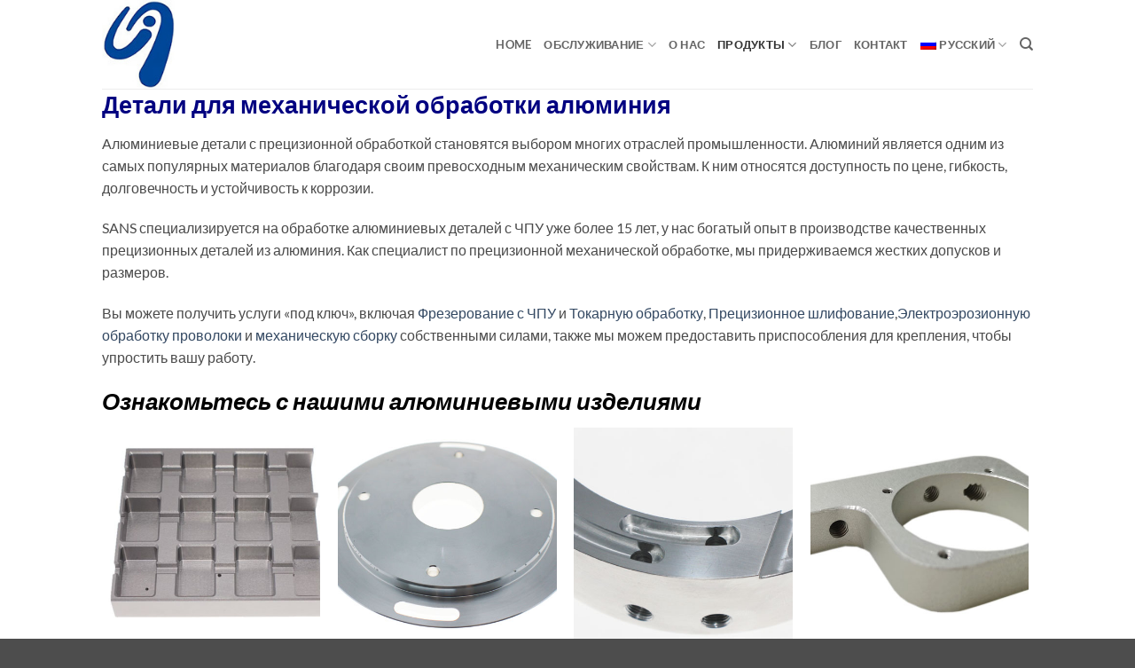

--- FILE ---
content_type: text/html; charset=UTF-8
request_url: https://www.sansmachining.com/ru/%D0%B0%D0%BB%D1%8E%D0%BC%D0%B8%D0%BD%D0%B8%D0%B5%D0%B2%D1%8B%D0%B5-%D0%B4%D0%B5%D1%82%D0%B0%D0%BB%D0%B8/
body_size: 18704
content:
<!DOCTYPE html>
<html lang="ru-RU" class="loading-site no-js">
<head>
	<meta charset="UTF-8" />
	<link rel="profile" href="http://gmpg.org/xfn/11" />
	<link rel="pingback" href="https://www.sansmachining.com/xmlrpc.php" />

	<script>(function(html){html.className = html.className.replace(/\bno-js\b/,'js')})(document.documentElement);</script>
<meta name='robots' content='index, follow, max-image-preview:large, max-snippet:-1, max-video-preview:-1' />
	<style>img:is([sizes="auto" i], [sizes^="auto," i]) { contain-intrinsic-size: 3000px 1500px }</style>
	<link rel="alternate" hreflang="en" href="https://www.sansmachining.com/aluminum-parts/" />
<link rel="alternate" hreflang="ja" href="https://www.sansmachining.com/ja/%e3%82%a2%e3%83%ab%e3%83%9f%e3%83%91%e3%83%bc%e3%83%84/" />
<link rel="alternate" hreflang="ru" href="https://www.sansmachining.com/ru/%d0%b0%d0%bb%d1%8e%d0%bc%d0%b8%d0%bd%d0%b8%d0%b5%d0%b2%d1%8b%d0%b5-%d0%b4%d0%b5%d1%82%d0%b0%d0%bb%d0%b8/" />
<link rel="alternate" hreflang="x-default" href="https://www.sansmachining.com/aluminum-parts/" />
<meta name="viewport" content="width=device-width, initial-scale=1" />
	<!-- This site is optimized with the Yoast SEO plugin v26.7 - https://yoast.com/wordpress/plugins/seo/ -->
	<title>Механическая обработка Alumimun |Алюминиевые детали, обработанные на станке с ЧПУ - SANS</title>
<link data-rocket-prefetch href="https://www.googletagmanager.com" rel="dns-prefetch"><link rel="preload" data-rocket-preload as="image" href="https://www.sansmachining.com/wp-content/uploads/2020/08/Aluminum-machining-parts.jpg" imagesrcset="https://www.sansmachining.com/wp-content/uploads/2020/08/Aluminum-machining-parts.jpg 800w, https://www.sansmachining.com/wp-content/uploads/2020/08/Aluminum-machining-parts-300x169.jpg 300w, https://www.sansmachining.com/wp-content/uploads/2020/08/Aluminum-machining-parts-768x432.jpg 768w" imagesizes="(max-width: 800px) 100vw, 800px" fetchpriority="high">
	<meta name="description" content="SANS специализируется на обработке алюминиевых деталей с ЧПУ уже более 15 лет, у нас богатый опыт в производстве качественных прецизионных деталей из алюминия." />
	<link rel="canonical" href="https://www.sansmachining.com/ru/алюминиевые-детали/" />
	<meta property="og:locale" content="ru_RU" />
	<meta property="og:type" content="article" />
	<meta property="og:title" content="Механическая обработка Alumimun |Алюминиевые детали, обработанные на станке с ЧПУ - SANS" />
	<meta property="og:description" content="SANS специализируется на обработке алюминиевых деталей с ЧПУ уже более 15 лет, у нас богатый опыт в производстве качественных прецизионных деталей из алюминия." />
	<meta property="og:url" content="https://www.sansmachining.com/ru/алюминиевые-детали/" />
	<meta property="og:site_name" content="SANS" />
	<meta property="article:modified_time" content="2023-08-15T07:27:14+00:00" />
	<meta name="twitter:card" content="summary_large_image" />
	<script type="application/ld+json" class="yoast-schema-graph">{"@context":"https://schema.org","@graph":[{"@type":"WebPage","@id":"https://www.sansmachining.com/ru/%d0%b0%d0%bb%d1%8e%d0%bc%d0%b8%d0%bd%d0%b8%d0%b5%d0%b2%d1%8b%d0%b5-%d0%b4%d0%b5%d1%82%d0%b0%d0%bb%d0%b8/","url":"https://www.sansmachining.com/ru/%d0%b0%d0%bb%d1%8e%d0%bc%d0%b8%d0%bd%d0%b8%d0%b5%d0%b2%d1%8b%d0%b5-%d0%b4%d0%b5%d1%82%d0%b0%d0%bb%d0%b8/","name":"Механическая обработка Alumimun |Алюминиевые детали, обработанные на станке с ЧПУ - SANS","isPartOf":{"@id":"https://www.sansmachining.com/#website"},"datePublished":"2023-08-15T07:26:39+00:00","dateModified":"2023-08-15T07:27:14+00:00","description":"SANS специализируется на обработке алюминиевых деталей с ЧПУ уже более 15 лет, у нас богатый опыт в производстве качественных прецизионных деталей из алюминия.","breadcrumb":{"@id":"https://www.sansmachining.com/ru/%d0%b0%d0%bb%d1%8e%d0%bc%d0%b8%d0%bd%d0%b8%d0%b5%d0%b2%d1%8b%d0%b5-%d0%b4%d0%b5%d1%82%d0%b0%d0%bb%d0%b8/#breadcrumb"},"inLanguage":"ru-RU","potentialAction":[{"@type":"ReadAction","target":["https://www.sansmachining.com/ru/%d0%b0%d0%bb%d1%8e%d0%bc%d0%b8%d0%bd%d0%b8%d0%b5%d0%b2%d1%8b%d0%b5-%d0%b4%d0%b5%d1%82%d0%b0%d0%bb%d0%b8/"]}]},{"@type":"BreadcrumbList","@id":"https://www.sansmachining.com/ru/%d0%b0%d0%bb%d1%8e%d0%bc%d0%b8%d0%bd%d0%b8%d0%b5%d0%b2%d1%8b%d0%b5-%d0%b4%d0%b5%d1%82%d0%b0%d0%bb%d0%b8/#breadcrumb","itemListElement":[{"@type":"ListItem","position":1,"name":"Home","item":"https://www.sansmachining.com/ru/%d0%bf%d0%b5%d1%80%d0%b2%d0%b0%d1%8f-%d1%81%d1%82%d1%80%d0%b0%d0%bd%d0%b8%d1%86%d0%b0/"},{"@type":"ListItem","position":2,"name":"Алюминиевые детали"}]},{"@type":"WebSite","@id":"https://www.sansmachining.com/#website","url":"https://www.sansmachining.com/","name":"SANS","description":"Just another WordPress site","potentialAction":[{"@type":"SearchAction","target":{"@type":"EntryPoint","urlTemplate":"https://www.sansmachining.com/?s={search_term_string}"},"query-input":{"@type":"PropertyValueSpecification","valueRequired":true,"valueName":"search_term_string"}}],"inLanguage":"ru-RU"}]}</script>
	<!-- / Yoast SEO plugin. -->


<link rel='dns-prefetch' href='//www.sansmachining.com' />
<link rel='prefetch' href='https://www.sansmachining.com/wp-content/themes/flatsome/assets/js/flatsome.js?ver=e2eddd6c228105dac048' />
<link rel='prefetch' href='https://www.sansmachining.com/wp-content/themes/flatsome/assets/js/chunk.slider.js?ver=3.20.2' />
<link rel='prefetch' href='https://www.sansmachining.com/wp-content/themes/flatsome/assets/js/chunk.popups.js?ver=3.20.2' />
<link rel='prefetch' href='https://www.sansmachining.com/wp-content/themes/flatsome/assets/js/chunk.tooltips.js?ver=3.20.2' />
<link rel="alternate" type="application/rss+xml" title="SANS &raquo; Лента" href="https://www.sansmachining.com/ru/feed/" />
<link rel="alternate" type="application/rss+xml" title="SANS &raquo; Лента комментариев" href="https://www.sansmachining.com/ru/comments/feed/" />
<style id='wp-block-library-inline-css' type='text/css'>
:root{--wp-admin-theme-color:#007cba;--wp-admin-theme-color--rgb:0,124,186;--wp-admin-theme-color-darker-10:#006ba1;--wp-admin-theme-color-darker-10--rgb:0,107,161;--wp-admin-theme-color-darker-20:#005a87;--wp-admin-theme-color-darker-20--rgb:0,90,135;--wp-admin-border-width-focus:2px;--wp-block-synced-color:#7a00df;--wp-block-synced-color--rgb:122,0,223;--wp-bound-block-color:var(--wp-block-synced-color)}@media (min-resolution:192dpi){:root{--wp-admin-border-width-focus:1.5px}}.wp-element-button{cursor:pointer}:root{--wp--preset--font-size--normal:16px;--wp--preset--font-size--huge:42px}:root .has-very-light-gray-background-color{background-color:#eee}:root .has-very-dark-gray-background-color{background-color:#313131}:root .has-very-light-gray-color{color:#eee}:root .has-very-dark-gray-color{color:#313131}:root .has-vivid-green-cyan-to-vivid-cyan-blue-gradient-background{background:linear-gradient(135deg,#00d084,#0693e3)}:root .has-purple-crush-gradient-background{background:linear-gradient(135deg,#34e2e4,#4721fb 50%,#ab1dfe)}:root .has-hazy-dawn-gradient-background{background:linear-gradient(135deg,#faaca8,#dad0ec)}:root .has-subdued-olive-gradient-background{background:linear-gradient(135deg,#fafae1,#67a671)}:root .has-atomic-cream-gradient-background{background:linear-gradient(135deg,#fdd79a,#004a59)}:root .has-nightshade-gradient-background{background:linear-gradient(135deg,#330968,#31cdcf)}:root .has-midnight-gradient-background{background:linear-gradient(135deg,#020381,#2874fc)}.has-regular-font-size{font-size:1em}.has-larger-font-size{font-size:2.625em}.has-normal-font-size{font-size:var(--wp--preset--font-size--normal)}.has-huge-font-size{font-size:var(--wp--preset--font-size--huge)}.has-text-align-center{text-align:center}.has-text-align-left{text-align:left}.has-text-align-right{text-align:right}#end-resizable-editor-section{display:none}.aligncenter{clear:both}.items-justified-left{justify-content:flex-start}.items-justified-center{justify-content:center}.items-justified-right{justify-content:flex-end}.items-justified-space-between{justify-content:space-between}.screen-reader-text{border:0;clip-path:inset(50%);height:1px;margin:-1px;overflow:hidden;padding:0;position:absolute;width:1px;word-wrap:normal!important}.screen-reader-text:focus{background-color:#ddd;clip-path:none;color:#444;display:block;font-size:1em;height:auto;left:5px;line-height:normal;padding:15px 23px 14px;text-decoration:none;top:5px;width:auto;z-index:100000}html :where(.has-border-color){border-style:solid}html :where([style*=border-top-color]){border-top-style:solid}html :where([style*=border-right-color]){border-right-style:solid}html :where([style*=border-bottom-color]){border-bottom-style:solid}html :where([style*=border-left-color]){border-left-style:solid}html :where([style*=border-width]){border-style:solid}html :where([style*=border-top-width]){border-top-style:solid}html :where([style*=border-right-width]){border-right-style:solid}html :where([style*=border-bottom-width]){border-bottom-style:solid}html :where([style*=border-left-width]){border-left-style:solid}html :where(img[class*=wp-image-]){height:auto;max-width:100%}:where(figure){margin:0 0 1em}html :where(.is-position-sticky){--wp-admin--admin-bar--position-offset:var(--wp-admin--admin-bar--height,0px)}@media screen and (max-width:600px){html :where(.is-position-sticky){--wp-admin--admin-bar--position-offset:0px}}
</style>
<link rel='stylesheet' id='contact-form-7-css' href='https://www.sansmachining.com/wp-content/plugins/contact-form-7/includes/css/styles.css?ver=6.1.4' type='text/css' media='all' />
<link rel='stylesheet' id='wpcf7-redirect-script-frontend-css' href='https://www.sansmachining.com/wp-content/plugins/wpcf7-redirect/build/assets/frontend-script.css?ver=2c532d7e2be36f6af233' type='text/css' media='all' />
<link rel='stylesheet' id='wpml-menu-item-0-css' href='https://www.sansmachining.com/wp-content/plugins/sitepress-multilingual-cms/templates/language-switchers/menu-item/style.min.css?ver=1' type='text/css' media='all' />
<link rel='stylesheet' id='flatsome-main-css' href='https://www.sansmachining.com/wp-content/themes/flatsome/assets/css/flatsome.css?ver=3.20.2' type='text/css' media='all' />
<style id='flatsome-main-inline-css' type='text/css'>
@font-face {
				font-family: "fl-icons";
				font-display: block;
				src: url(https://www.sansmachining.com/wp-content/themes/flatsome/assets/css/icons/fl-icons.eot?v=3.20.2);
				src:
					url(https://www.sansmachining.com/wp-content/themes/flatsome/assets/css/icons/fl-icons.eot#iefix?v=3.20.2) format("embedded-opentype"),
					url(https://www.sansmachining.com/wp-content/themes/flatsome/assets/css/icons/fl-icons.woff2?v=3.20.2) format("woff2"),
					url(https://www.sansmachining.com/wp-content/themes/flatsome/assets/css/icons/fl-icons.ttf?v=3.20.2) format("truetype"),
					url(https://www.sansmachining.com/wp-content/themes/flatsome/assets/css/icons/fl-icons.woff?v=3.20.2) format("woff"),
					url(https://www.sansmachining.com/wp-content/themes/flatsome/assets/css/icons/fl-icons.svg?v=3.20.2#fl-icons) format("svg");
			}
</style>
<link rel='stylesheet' id='flatsome-style-css' href='https://www.sansmachining.com/wp-content/themes/flatsome-child/style.css?ver=3.0' type='text/css' media='all' />
<script type="text/javascript" src="https://www.sansmachining.com/wp-includes/js/jquery/jquery.min.js?ver=3.7.1" id="jquery-core-js"></script>
<script type="text/javascript" src="https://www.sansmachining.com/wp-includes/js/jquery/jquery-migrate.min.js?ver=3.4.1" id="jquery-migrate-js"></script>
<link rel="https://api.w.org/" href="https://www.sansmachining.com/ru/wp-json/" /><link rel="alternate" title="JSON" type="application/json" href="https://www.sansmachining.com/ru/wp-json/wp/v2/pages/8829" /><link rel="EditURI" type="application/rsd+xml" title="RSD" href="https://www.sansmachining.com/xmlrpc.php?rsd" />
<meta name="generator" content="WordPress 6.8.3" />
<link rel='shortlink' href='https://www.sansmachining.com/ru/?p=8829' />
<link rel="alternate" title="oEmbed (JSON)" type="application/json+oembed" href="https://www.sansmachining.com/ru/wp-json/oembed/1.0/embed?url=https%3A%2F%2Fwww.sansmachining.com%2Fru%2F%25d0%25b0%25d0%25bb%25d1%258e%25d0%25bc%25d0%25b8%25d0%25bd%25d0%25b8%25d0%25b5%25d0%25b2%25d1%258b%25d0%25b5-%25d0%25b4%25d0%25b5%25d1%2582%25d0%25b0%25d0%25bb%25d0%25b8%2F" />
<link rel="alternate" title="oEmbed (XML)" type="text/xml+oembed" href="https://www.sansmachining.com/ru/wp-json/oembed/1.0/embed?url=https%3A%2F%2Fwww.sansmachining.com%2Fru%2F%25d0%25b0%25d0%25bb%25d1%258e%25d0%25bc%25d0%25b8%25d0%25bd%25d0%25b8%25d0%25b5%25d0%25b2%25d1%258b%25d0%25b5-%25d0%25b4%25d0%25b5%25d1%2582%25d0%25b0%25d0%25bb%25d0%25b8%2F&#038;format=xml" />
<meta name="generator" content="WPML ver:4.8.6 stt:1,28,45;" />

<!-- Google Tag Manager -->
<script>(function(w,d,s,l,i){w[l]=w[l]||[];w[l].push({'gtm.start':
new Date().getTime(),event:'gtm.js'});var f=d.getElementsByTagName(s)[0],
j=d.createElement(s),dl=l!='dataLayer'?'&l='+l:'';j.async=true;j.src=
'https://www.googletagmanager.com/gtm.js?id='+i+dl;f.parentNode.insertBefore(j,f);
})(window,document,'script','dataLayer','GTM-TMBL36G');</script>
<!-- End Google Tag Manager -->

  <meta name="yandex-verification" content="fd1e5af57d13c287" />
<!-- Google tag (gtag.js) -->
<script async src="https://www.googletagmanager.com/gtag/js?id=AW-413839767"></script>
<script>
  window.dataLayer = window.dataLayer || [];
  function gtag(){dataLayer.push(arguments);}
  gtag('js', new Date());

  gtag('config', 'AW-413839767', {'allow_enhanced_conversions': true});
</script>
<!-- Google tag (gtag.js) -->
<script async src="https://www.googletagmanager.com/gtag/js?id=G-6D4KS1HYFW"></script>
<script>
  window.dataLayer = window.dataLayer || [];
  function gtag(){dataLayer.push(arguments);}
  gtag('js', new Date());

  gtag('config', 'G-6D4KS1HYFW');
</script>
<!-- Event snippet for 提交表单 conversion page -->
<script>
  window.addEventListener('load', function(){
      document.addEventListener('click', function(e){
          var button;
          var form;

          button = e.target.closest('input[type]') ? e.target.closest('input[type]').attributes.type.value :'';
          if(button.includes('submit')){
              form = e.target.closest('form');
              if(form === null)return;

              var email = form.querySelector('input[type="email"]').value;

              if(email !== ''){
                gtag('set', 'user_data', { "email": email });
                gtag('event', 'form_submit', { 'send_to': 'AW-413839767' });
                gtag('event', 'click_submit');
              }
          }
      });
      if (window.location.href.includes("thank-you")) {    
        gtag('event', 'generate_lead');
        gtag('event', 'conversion', {'send_to': 'AW-413839767/j-YVCOPZ3IkCEJfjqsUB'});
      };  
  });
</script>  <link rel="icon" href="https://www.sansmachining.com/wp-content/uploads/2020/08/cropped-Logo-32x32.png" sizes="32x32" />
<link rel="icon" href="https://www.sansmachining.com/wp-content/uploads/2020/08/cropped-Logo-192x192.png" sizes="192x192" />
<link rel="apple-touch-icon" href="https://www.sansmachining.com/wp-content/uploads/2020/08/cropped-Logo-180x180.png" />
<meta name="msapplication-TileImage" content="https://www.sansmachining.com/wp-content/uploads/2020/08/cropped-Logo-270x270.png" />
<style id="custom-css" type="text/css">:root {--primary-color: #004797;--fs-color-primary: #004797;--fs-color-secondary: #C05530;--fs-color-success: #627D47;--fs-color-alert: #b20000;--fs-color-base: #4a4a4a;--fs-experimental-link-color: #334862;--fs-experimental-link-color-hover: #111;}.tooltipster-base {--tooltip-color: #fff;--tooltip-bg-color: #000;}.off-canvas-right .mfp-content, .off-canvas-left .mfp-content {--drawer-width: 300px;}.header-main{height: 100px}#logo img{max-height: 100px}#logo{width:200px;}.header-bottom{min-height: 10px}.header-top{min-height: 30px}.transparent .header-main{height: 30px}.transparent #logo img{max-height: 30px}.has-transparent + .page-title:first-of-type,.has-transparent + #main > .page-title,.has-transparent + #main > div > .page-title,.has-transparent + #main .page-header-wrapper:first-of-type .page-title{padding-top: 60px;}.header.show-on-scroll,.stuck .header-main{height:70px!important}.stuck #logo img{max-height: 70px!important}.header-bg-color {background-color: rgba(255,255,255,0.9)}.header-bottom {background-color: #f1f1f1}@media (max-width: 549px) {.header-main{height: 70px}#logo img{max-height: 70px}}.nav-dropdown{font-size:100%}body{font-family: Lato, sans-serif;}body {font-weight: 400;font-style: normal;}.nav > li > a {font-family: Lato, sans-serif;}.mobile-sidebar-levels-2 .nav > li > ul > li > a {font-family: Lato, sans-serif;}.nav > li > a,.mobile-sidebar-levels-2 .nav > li > ul > li > a {font-weight: 700;font-style: normal;}h1,h2,h3,h4,h5,h6,.heading-font, .off-canvas-center .nav-sidebar.nav-vertical > li > a{font-family: Lato, sans-serif;}h1,h2,h3,h4,h5,h6,.heading-font,.banner h1,.banner h2 {font-weight: 700;font-style: normal;}.alt-font{font-family: "Dancing Script", sans-serif;}.alt-font {font-weight: 400!important;font-style: normal!important;}.footer-2{background-color: #ffffff}.nav-vertical-fly-out > li + li {border-top-width: 1px; border-top-style: solid;}.label-new.menu-item > a:after{content:"Новое";}.label-hot.menu-item > a:after{content:"Горячее предложение";}.label-sale.menu-item > a:after{content:"Распродажа";}.label-popular.menu-item > a:after{content:"Самые популярные";}</style>		<style type="text/css" id="wp-custom-css">
			.ver-mid .icon-box{line-height:63px!important;}
.ver-mid h3{color:#fff;}
.page th, .page td{padding:1em!important;border-bottom:1px solid #333!important;}
#top-bar{display:none;}
.footer-2{border:none!important;margin-top:-50px!important;}
.single td{border:1px solid #333!important;text-align:center;}
table{border-collapse: collapse;}
.portfolio-bottom{display:none;}
#portfolio-content, .pb{padding-bottom:0!important;}
.footer p{color:#334862!important;}
.menubtn{background:#004797;padding:0 10px!important;}
.menubtn a{color:#fff!important;}
.fullwidth .col{padding-left:0!important;padding-right:0!important;}
h2{color:#000080!important;}
table{width:100%!important;}

		</style>
		<style id="kirki-inline-styles">/* latin-ext */
@font-face {
  font-family: 'Lato';
  font-style: normal;
  font-weight: 400;
  font-display: swap;
  src: url(https://www.sansmachining.com/wp-content/fonts/lato/S6uyw4BMUTPHjxAwXjeu.woff2) format('woff2');
  unicode-range: U+0100-02BA, U+02BD-02C5, U+02C7-02CC, U+02CE-02D7, U+02DD-02FF, U+0304, U+0308, U+0329, U+1D00-1DBF, U+1E00-1E9F, U+1EF2-1EFF, U+2020, U+20A0-20AB, U+20AD-20C0, U+2113, U+2C60-2C7F, U+A720-A7FF;
}
/* latin */
@font-face {
  font-family: 'Lato';
  font-style: normal;
  font-weight: 400;
  font-display: swap;
  src: url(https://www.sansmachining.com/wp-content/fonts/lato/S6uyw4BMUTPHjx4wXg.woff2) format('woff2');
  unicode-range: U+0000-00FF, U+0131, U+0152-0153, U+02BB-02BC, U+02C6, U+02DA, U+02DC, U+0304, U+0308, U+0329, U+2000-206F, U+20AC, U+2122, U+2191, U+2193, U+2212, U+2215, U+FEFF, U+FFFD;
}
/* latin-ext */
@font-face {
  font-family: 'Lato';
  font-style: normal;
  font-weight: 700;
  font-display: swap;
  src: url(https://www.sansmachining.com/wp-content/fonts/lato/S6u9w4BMUTPHh6UVSwaPGR_p.woff2) format('woff2');
  unicode-range: U+0100-02BA, U+02BD-02C5, U+02C7-02CC, U+02CE-02D7, U+02DD-02FF, U+0304, U+0308, U+0329, U+1D00-1DBF, U+1E00-1E9F, U+1EF2-1EFF, U+2020, U+20A0-20AB, U+20AD-20C0, U+2113, U+2C60-2C7F, U+A720-A7FF;
}
/* latin */
@font-face {
  font-family: 'Lato';
  font-style: normal;
  font-weight: 700;
  font-display: swap;
  src: url(https://www.sansmachining.com/wp-content/fonts/lato/S6u9w4BMUTPHh6UVSwiPGQ.woff2) format('woff2');
  unicode-range: U+0000-00FF, U+0131, U+0152-0153, U+02BB-02BC, U+02C6, U+02DA, U+02DC, U+0304, U+0308, U+0329, U+2000-206F, U+20AC, U+2122, U+2191, U+2193, U+2212, U+2215, U+FEFF, U+FFFD;
}/* vietnamese */
@font-face {
  font-family: 'Dancing Script';
  font-style: normal;
  font-weight: 400;
  font-display: swap;
  src: url(https://www.sansmachining.com/wp-content/fonts/dancing-script/If2cXTr6YS-zF4S-kcSWSVi_sxjsohD9F50Ruu7BMSo3Rep8ltA.woff2) format('woff2');
  unicode-range: U+0102-0103, U+0110-0111, U+0128-0129, U+0168-0169, U+01A0-01A1, U+01AF-01B0, U+0300-0301, U+0303-0304, U+0308-0309, U+0323, U+0329, U+1EA0-1EF9, U+20AB;
}
/* latin-ext */
@font-face {
  font-family: 'Dancing Script';
  font-style: normal;
  font-weight: 400;
  font-display: swap;
  src: url(https://www.sansmachining.com/wp-content/fonts/dancing-script/If2cXTr6YS-zF4S-kcSWSVi_sxjsohD9F50Ruu7BMSo3ROp8ltA.woff2) format('woff2');
  unicode-range: U+0100-02BA, U+02BD-02C5, U+02C7-02CC, U+02CE-02D7, U+02DD-02FF, U+0304, U+0308, U+0329, U+1D00-1DBF, U+1E00-1E9F, U+1EF2-1EFF, U+2020, U+20A0-20AB, U+20AD-20C0, U+2113, U+2C60-2C7F, U+A720-A7FF;
}
/* latin */
@font-face {
  font-family: 'Dancing Script';
  font-style: normal;
  font-weight: 400;
  font-display: swap;
  src: url(https://www.sansmachining.com/wp-content/fonts/dancing-script/If2cXTr6YS-zF4S-kcSWSVi_sxjsohD9F50Ruu7BMSo3Sup8.woff2) format('woff2');
  unicode-range: U+0000-00FF, U+0131, U+0152-0153, U+02BB-02BC, U+02C6, U+02DA, U+02DC, U+0304, U+0308, U+0329, U+2000-206F, U+20AC, U+2122, U+2191, U+2193, U+2212, U+2215, U+FEFF, U+FFFD;
}</style><meta name="generator" content="WP Rocket 3.20.3" data-wpr-features="wpr_preconnect_external_domains wpr_oci wpr_desktop" /></head>

<body class="wp-singular page-template-default page page-id-8829 wp-theme-flatsome wp-child-theme-flatsome-child lightbox nav-dropdown-has-arrow nav-dropdown-has-shadow nav-dropdown-has-border page-template-blank page-template-blank-php">

<!-- Google Tag Manager (noscript) -->
<noscript><iframe src="https://www.googletagmanager.com/ns.html?id=GTM-TMBL36G"
height="0" width="0" style="display:none;visibility:hidden"></iframe></noscript>
<!-- End Google Tag Manager (noscript) -->
<a class="skip-link screen-reader-text" href="#main">Skip to content</a>

<div  id="wrapper">

	
	<header  id="header" class="header has-sticky sticky-jump">
		<div  class="header-wrapper">
			<div id="top-bar" class="header-top hide-for-sticky nav-dark">
    <div class="flex-row container">
      <div class="flex-col hide-for-medium flex-left">
          <ul class="nav nav-left medium-nav-center nav-small  nav-line-grow">
              <li class="html custom html_topbar_left"><strong class="uppercase">Add anything here or just remove it...</strong></li>          </ul>
      </div>

      <div class="flex-col hide-for-medium flex-center">
          <ul class="nav nav-center nav-small  nav-line-grow">
                        </ul>
      </div>

      <div class="flex-col hide-for-medium flex-right">
         <ul class="nav top-bar-nav nav-right nav-small  nav-line-grow">
              <li class="html header-social-icons ml-0">
	<div class="social-icons follow-icons" ><a href="http://url" target="_blank" data-label="Facebook" class="icon plain tooltip facebook" title="Мы на Фэйсбуке" aria-label="Мы на Фэйсбуке" rel="noopener nofollow"><i class="icon-facebook" aria-hidden="true"></i></a><a href="http://url" target="_blank" data-label="Instagram" class="icon plain tooltip instagram" title="Мы на Инстаграме" aria-label="Мы на Инстаграме" rel="noopener nofollow"><i class="icon-instagram" aria-hidden="true"></i></a><a href="http://url" data-label="Twitter" target="_blank" class="icon plain tooltip twitter" title="Мы на Твиттер" aria-label="Мы на Твиттер" rel="noopener nofollow"><i class="icon-twitter" aria-hidden="true"></i></a><a href="mailto:your@email" data-label="E-mail" target="_blank" class="icon plain tooltip email" title="Отправить на e-mail" aria-label="Отправить на e-mail" rel="nofollow noopener"><i class="icon-envelop" aria-hidden="true"></i></a></div></li>
          </ul>
      </div>

            <div class="flex-col show-for-medium flex-grow">
          <ul class="nav nav-center nav-small mobile-nav  nav-line-grow">
              <li class="html custom html_topbar_left"><strong class="uppercase">Add anything here or just remove it...</strong></li>          </ul>
      </div>
      
    </div>
</div>
<div id="masthead" class="header-main ">
      <div class="header-inner flex-row container logo-left medium-logo-center" role="navigation">

          <!-- Logo -->
          <div id="logo" class="flex-col logo">
            
<!-- Header logo -->
<a href="https://www.sansmachining.com/ru/" title="SANS - Just another WordPress site" rel="home">
		<img width="100" height="122" src="https://www.sansmachining.com/wp-content/uploads/2020/08/Sansheng-precision-logo.jpg" class="header_logo header-logo" alt="SANS"/><img  width="100" height="122" src="https://www.sansmachining.com/wp-content/uploads/2020/08/Sansheng-precision-logo.jpg" class="header-logo-dark" alt="SANS"/></a>
          </div>

          <!-- Mobile Left Elements -->
          <div class="flex-col show-for-medium flex-left">
            <ul class="mobile-nav nav nav-left ">
              <li class="nav-icon has-icon">
			<a href="#" class="is-small" data-open="#main-menu" data-pos="left" data-bg="main-menu-overlay" role="button" aria-label="Menu" aria-controls="main-menu" aria-expanded="false" aria-haspopup="dialog" data-flatsome-role-button>
			<i class="icon-menu" aria-hidden="true"></i>					</a>
	</li>
            </ul>
          </div>

          <!-- Left Elements -->
          <div class="flex-col hide-for-medium flex-left
            flex-grow">
            <ul class="header-nav header-nav-main nav nav-left  nav-uppercase" >
                          </ul>
          </div>

          <!-- Right Elements -->
          <div class="flex-col hide-for-medium flex-right">
            <ul class="header-nav header-nav-main nav nav-right  nav-uppercase">
              <li id="menu-item-9922" class="menu-item menu-item-type-post_type menu-item-object-page menu-item-home menu-item-9922 menu-item-design-default"><a href="https://www.sansmachining.com/ru/" class="nav-top-link">Home</a></li>
<li id="menu-item-9916" class="menu-item menu-item-type-custom menu-item-object-custom menu-item-has-children menu-item-9916 menu-item-design-default has-dropdown"><a href="#" class="nav-top-link" aria-expanded="false" aria-haspopup="menu">обслуживание<i class="icon-angle-down" aria-hidden="true"></i></a>
<ul class="sub-menu nav-dropdown nav-dropdown-default">
	<li id="menu-item-9917" class="menu-item menu-item-type-post_type menu-item-object-page menu-item-9917"><a href="https://www.sansmachining.com/ru/%d1%84%d1%80%d0%b5%d0%b7%d0%b5%d1%80%d0%bd%d1%8b%d0%b9-%d1%81%d1%82%d0%b0%d0%bd%d0%be%d0%ba-%d1%81-%d1%87%d0%bf%d1%83/">Фрезерный станок с ЧПУ</a></li>
	<li id="menu-item-9918" class="menu-item menu-item-type-post_type menu-item-object-page menu-item-9918"><a href="https://www.sansmachining.com/ru/%d1%82%d0%be%d0%ba%d0%b0%d1%80%d0%bd%d1%8b%d0%b9-%d1%81%d1%82%d0%b0%d0%bd%d0%be%d0%ba-%d1%81-%d1%87%d0%bf%d1%83/">Токарный станок с ЧПУ</a></li>
	<li id="menu-item-9919" class="menu-item menu-item-type-post_type menu-item-object-page menu-item-9919"><a href="https://www.sansmachining.com/ru/wedmedm/">WEDM&amp;EDM</a></li>
	<li id="menu-item-9920" class="menu-item menu-item-type-post_type menu-item-object-page menu-item-9920"><a href="https://www.sansmachining.com/ru/%d0%bf%d1%80%d0%b5%d1%86%d0%b8%d0%b7%d0%b8%d0%be%d0%bd%d0%bd%d0%be%d0%b5-%d1%88%d0%bb%d0%b8%d1%84%d0%be%d0%b2%d0%b0%d0%bd%d0%b8%d0%b5/">Прецизионное шлифование</a></li>
	<li id="menu-item-9921" class="menu-item menu-item-type-post_type menu-item-object-page menu-item-9921"><a href="https://www.sansmachining.com/ru/%d0%b8%d0%b7%d0%b3%d0%be%d1%82%d0%be%d0%b2%d0%bb%d0%b5%d0%bd%d0%bd%d1%8b%d0%b5-%d0%bd%d0%b0-%d0%b7%d0%b0%d0%ba%d0%b0%d0%b7-%d0%ba%d0%be%d0%bd%d0%b4%d1%83%d0%ba%d1%82%d0%be%d1%80%d1%8b-%d0%b8-%d0%bf/">Изготовленные на заказ кондукторы и приспособления</a></li>
	<li id="menu-item-9915" class="menu-item menu-item-type-post_type menu-item-object-page menu-item-9915"><a href="https://www.sansmachining.com/ru/%d1%83%d0%b7%d0%b5%d0%bb-%d0%bc%d0%b5%d1%85%d0%b0%d0%bd%d0%b8%d1%87%d0%b5%d1%81%d0%ba%d0%be%d0%b9-%d0%be%d0%b1%d1%80%d0%b0%d0%b1%d0%be%d1%82%d0%ba%d0%b8/">Узел механической обработки</a></li>
</ul>
</li>
<li id="menu-item-9923" class="menu-item menu-item-type-post_type menu-item-object-page menu-item-9923 menu-item-design-default"><a href="https://www.sansmachining.com/ru/%d0%be-%d0%bd%d0%b0%d1%81/" class="nav-top-link">О нас</a></li>
<li id="menu-item-9924" class="menu-item menu-item-type-custom menu-item-object-custom current-menu-ancestor current-menu-parent menu-item-has-children menu-item-9924 active menu-item-design-default has-dropdown"><a href="#" class="nav-top-link" aria-expanded="false" aria-haspopup="menu">продукты<i class="icon-angle-down" aria-hidden="true"></i></a>
<ul class="sub-menu nav-dropdown nav-dropdown-default">
	<li id="menu-item-9925" class="menu-item menu-item-type-post_type menu-item-object-page menu-item-9925"><a href="https://www.sansmachining.com/ru/%d0%b4%d0%b5%d1%82%d0%b0%d0%bb%d0%b8-%d0%b8%d0%b7-%d0%bd%d0%b5%d1%80%d0%b6%d0%b0%d0%b2%d0%b5%d1%8e%d1%89%d0%b5%d0%b9-%d1%81%d1%82%d0%b0%d0%bb%d0%b8/">Детали из нержавеющей стали</a></li>
	<li id="menu-item-9926" class="menu-item menu-item-type-post_type menu-item-object-page menu-item-9926"><a href="https://www.sansmachining.com/ru/%d1%81%d1%82%d0%b0%d0%bb%d1%8c%d0%bd%d1%8b%d0%b5-%d0%b4%d0%b5%d1%82%d0%b0%d0%bb%d0%b8/">Стальные детали</a></li>
	<li id="menu-item-9929" class="menu-item menu-item-type-post_type menu-item-object-page current-menu-item page_item page-item-8829 current_page_item menu-item-9929 active"><a href="https://www.sansmachining.com/ru/%d0%b0%d0%bb%d1%8e%d0%bc%d0%b8%d0%bd%d0%b8%d0%b5%d0%b2%d1%8b%d0%b5-%d0%b4%d0%b5%d1%82%d0%b0%d0%bb%d0%b8/" aria-current="page">Алюминиевые детали</a></li>
	<li id="menu-item-9930" class="menu-item menu-item-type-post_type menu-item-object-page menu-item-9930"><a href="https://www.sansmachining.com/ru/%d0%bc%d0%b5%d0%b4%d0%bd%d1%8b%d0%b5-%d0%b4%d0%b5%d1%82%d0%b0%d0%bb%d0%b8/">Медные детали</a></li>
	<li id="menu-item-9931" class="menu-item menu-item-type-post_type menu-item-object-page menu-item-9931"><a href="https://www.sansmachining.com/ru/%d0%bf%d0%bb%d0%b0%d1%81%d1%82%d0%b8%d0%ba%d0%be%d0%b2%d1%8b%d0%b5-%d0%b4%d0%b5%d1%82%d0%b0%d0%bb%d0%b8/">Пластиковые детали</a></li>
</ul>
</li>
<li id="menu-item-9932" class="menu-item menu-item-type-post_type menu-item-object-page menu-item-9932 menu-item-design-default"><a href="https://www.sansmachining.com/ru/%d0%b1%d0%bb%d0%be%d0%b3/" class="nav-top-link">Блог</a></li>
<li id="menu-item-9933" class="menu-item menu-item-type-post_type menu-item-object-page menu-item-9933 menu-item-design-default"><a href="https://www.sansmachining.com/ru/%d0%ba%d0%be%d0%bd%d1%82%d0%b0%d0%ba%d1%82/" class="nav-top-link">Контакт</a></li>
<li id="menu-item-wpml-ls-2-ru" class="menu-item wpml-ls-slot-2 wpml-ls-item wpml-ls-item-ru wpml-ls-current-language wpml-ls-menu-item wpml-ls-last-item menu-item-type-wpml_ls_menu_item menu-item-object-wpml_ls_menu_item menu-item-has-children menu-item-wpml-ls-2-ru menu-item-design-default has-dropdown"><a href="https://www.sansmachining.com/ru/%d0%b0%d0%bb%d1%8e%d0%bc%d0%b8%d0%bd%d0%b8%d0%b5%d0%b2%d1%8b%d0%b5-%d0%b4%d0%b5%d1%82%d0%b0%d0%bb%d0%b8/" role="menuitem" class="nav-top-link" aria-expanded="false" aria-haspopup="menu"><img
            class="wpml-ls-flag"
            src="https://www.sansmachining.com/wp-content/plugins/sitepress-multilingual-cms/res/flags/ru.png"
            alt=""
            
            
    /><span class="wpml-ls-native" lang="ru">Русский</span><i class="icon-angle-down" aria-hidden="true"></i></a>
<ul class="sub-menu nav-dropdown nav-dropdown-default">
	<li id="menu-item-wpml-ls-2-en" class="menu-item wpml-ls-slot-2 wpml-ls-item wpml-ls-item-en wpml-ls-menu-item wpml-ls-first-item menu-item-type-wpml_ls_menu_item menu-item-object-wpml_ls_menu_item menu-item-wpml-ls-2-en"><a href="https://www.sansmachining.com/aluminum-parts/" title="Переключиться на English" aria-label="Переключиться на English" role="menuitem"><img
            class="wpml-ls-flag"
            src="https://www.sansmachining.com/wp-content/plugins/sitepress-multilingual-cms/res/flags/en.png"
            alt=""
            
            
    /><span class="wpml-ls-native" lang="en">English</span></a></li>
	<li id="menu-item-wpml-ls-2-ja" class="menu-item wpml-ls-slot-2 wpml-ls-item wpml-ls-item-ja wpml-ls-menu-item menu-item-type-wpml_ls_menu_item menu-item-object-wpml_ls_menu_item menu-item-wpml-ls-2-ja"><a href="https://www.sansmachining.com/ja/%e3%82%a2%e3%83%ab%e3%83%9f%e3%83%91%e3%83%bc%e3%83%84/" title="Переключиться на 日本語" aria-label="Переключиться на 日本語" role="menuitem"><img
            class="wpml-ls-flag"
            src="https://www.sansmachining.com/wp-content/plugins/sitepress-multilingual-cms/res/flags/ja.png"
            alt=""
            
            
    /><span class="wpml-ls-native" lang="ja">日本語</span></a></li>
</ul>
</li>
<li class="header-search header-search-dropdown has-icon has-dropdown menu-item-has-children">
		<a href="#" aria-label="Search" aria-haspopup="true" aria-expanded="false" aria-controls="ux-search-dropdown" class="nav-top-link is-small"><i class="icon-search" aria-hidden="true"></i></a>
		<ul id="ux-search-dropdown" class="nav-dropdown nav-dropdown-default">
	 	<li class="header-search-form search-form html relative has-icon">
	<div class="header-search-form-wrapper">
		<div class="searchform-wrapper ux-search-box relative is-normal"><form method="get" class="searchform" action="https://www.sansmachining.com/ru/" role="search">
		<div class="flex-row relative">
			<div class="flex-col flex-grow">
	   	   <input type="search" class="search-field mb-0" name="s" value="" id="s" placeholder="Search&hellip;" />
			</div>
			<div class="flex-col">
				<button type="submit" class="ux-search-submit submit-button secondary button icon mb-0" aria-label="Submit">
					<i class="icon-search" aria-hidden="true"></i>				</button>
			</div>
		</div>
    <div class="live-search-results text-left z-top"></div>
</form>
</div>	</div>
</li>
	</ul>
</li>
            </ul>
          </div>

          <!-- Mobile Right Elements -->
          <div class="flex-col show-for-medium flex-right">
            <ul class="mobile-nav nav nav-right ">
                          </ul>
          </div>

      </div>

            <div class="container"><div class="top-divider full-width"></div></div>
      </div>

<div class="header-bg-container fill"><div class="header-bg-image fill"></div><div class="header-bg-color fill"></div></div>		</div>
	</header>

	
	<main  id="main" class="">


<div  id="content" role="main" class="content-area">

		
			
<div class="row"  id="row-562275091">


	<div id="col-1005799381" class="col small-12 large-12"  >
				<div class="col-inner"  >
			
			

<h1><span style="color: #000080;">Детали для механической обработки алюминия</span></h1>
<p>Алюминиевые детали с прецизионной обработкой становятся выбором многих отраслей промышленности. Алюминий является одним из самых популярных материалов благодаря своим превосходным механическим свойствам. К ним относятся доступность по цене, гибкость, долговечность и устойчивость к коррозии.</p>
<p>SANS специализируется на обработке алюминиевых деталей с ЧПУ уже более 15 лет, у нас богатый опыт в производстве качественных прецизионных деталей из алюминия. Как специалист по прецизионной механической обработке, мы придерживаемся жестких допусков и размеров.</p>
<p>Вы можете получить услуги &#171;под ключ&#187;, включая <a href="https://www.sansmachining.com/ru/%d1%84%d1%80%d0%b5%d0%b7%d0%b5%d1%80%d0%bd%d1%8b%d0%b9-%d1%81%d1%82%d0%b0%d0%bd%d0%be%d0%ba-%d1%81-%d1%87%d0%bf%d1%83/">Фрезерование с ЧПУ</a> и <a href="https://www.sansmachining.com/ru/%d1%82%d0%be%d0%ba%d0%b0%d1%80%d0%bd%d1%8b%d0%b9-%d1%81%d1%82%d0%b0%d0%bd%d0%be%d0%ba-%d1%81-%d1%87%d0%bf%d1%83/">Токарную обработку</a>, <a href="https://www.sansmachining.com/ru/%d0%bf%d1%80%d0%b5%d1%86%d0%b8%d0%b7%d0%b8%d0%be%d0%bd%d0%bd%d0%be%d0%b5-%d1%88%d0%bb%d0%b8%d1%84%d0%be%d0%b2%d0%b0%d0%bd%d0%b8%d0%b5/">Прецизионное шлифование</a>,<a href="https://www.sansmachining.com/ru/wedmedm/">Электроэрозионную обработку проволоки</a> и <a href="https://www.sansmachining.com/ru/%d1%83%d0%b7%d0%b5%d0%bb-%d0%bc%d0%b5%d1%85%d0%b0%d0%bd%d0%b8%d1%87%d0%b5%d1%81%d0%ba%d0%be%d0%b9-%d0%be%d0%b1%d1%80%d0%b0%d0%b1%d0%be%d1%82%d0%ba%d0%b8/">механическую сборку</a> собственными силами, также мы можем предоставить приспособления для крепления, чтобы упростить вашу работу.</p>
<h2><strong><em><span style="color: #000000;">Ознакомьтесь с нашими алюминиевыми изделиями</span></em></strong></h2>
<div id="portfolio-580217118" class="portfolio-element-wrapper has-filtering">
  
    <div class="row large-columns-4 medium-columns-3 small-columns-2 row-small" >
    <div class="col" data-terms="[&quot;Алюминиевые детали&quot;,&quot;Измельчение&quot;,&quot;Фрезерный станок с ЧПУ&quot;]" >
          <div class="col-inner" >
          <a href="https://www.sansmachining.com/ru/featured_item/%d0%b4%d0%b5%d1%82%d0%b0%d0%bb%d0%b8-%d0%b4%d0%bb%d1%8f-%d0%bc%d0%b5%d1%85%d0%b0%d0%bd%d0%b8%d1%87%d0%b5%d1%81%d0%ba%d0%be%d0%b9-%d0%be%d0%b1%d1%80%d0%b0%d0%b1%d0%be%d1%82%d0%ba%d0%b8-%d0%b0%d0%bb-2/" class="plain ">
          <div class="portfolio-box box has-hover box-default">
            <div class="box-image" >
                <div class="image-overlay-add-50 image-zoom image-cover" style="padding-top:100%;">
                <img fetchpriority="high" decoding="async" width="800" height="450" src="https://www.sansmachining.com/wp-content/uploads/2020/08/Aluminum-machining-parts.jpg" class="attachment-large size-large" alt="" srcset="https://www.sansmachining.com/wp-content/uploads/2020/08/Aluminum-machining-parts.jpg 800w, https://www.sansmachining.com/wp-content/uploads/2020/08/Aluminum-machining-parts-300x169.jpg 300w, https://www.sansmachining.com/wp-content/uploads/2020/08/Aluminum-machining-parts-768x432.jpg 768w" sizes="(max-width: 800px) 100vw, 800px" />                                                </div>
            </div>
            <div class="box-text text-center is-large" >
                  <div class="box-text-inner">
                      <h6 class="uppercase portfolio-box-title">Детали для механической обработки алюминия Al5052</h6>
                      <p class="uppercase portfolio-box-category is-xsmall op-6">
                        <span class="show-on-hover">
                         Алюминиевые детали, Измельчение, Фрезерный станок с ЧПУ                        </span>
                      </p>
                  </div>
            </div>
           </div>
           </a>
           </div>
           </div><div class="col" data-terms="[&quot;Алюминиевые детали&quot;,&quot;Токарный станок с ЧПУ&quot;]" >
          <div class="col-inner" >
          <a href="https://www.sansmachining.com/ru/featured_item/%d0%b4%d0%b5%d1%82%d0%b0%d0%bb%d0%b8-%d0%b4%d0%bb%d1%8f-%d0%bc%d0%b5%d1%85%d0%b0%d0%bd%d0%b8%d1%87%d0%b5%d1%81%d0%ba%d0%be%d0%b9-%d0%be%d0%b1%d1%80%d0%b0%d0%b1%d0%be%d1%82%d0%ba%d0%b8-%d0%b0%d0%bb/" class="plain ">
          <div class="portfolio-box box has-hover box-default">
            <div class="box-image" >
                <div class="image-overlay-add-50 image-zoom image-cover" style="padding-top:100%;">
                <img decoding="async" width="800" height="450" src="data:image/svg+xml,%3Csvg%20viewBox%3D%220%200%20800%20450%22%20xmlns%3D%22http%3A%2F%2Fwww.w3.org%2F2000%2Fsvg%22%3E%3C%2Fsvg%3E" data-src="https://www.sansmachining.com/wp-content/uploads/2020/08/AL7075-machined-parts.jpg" class="lazy-load attachment-large size-large" alt="" srcset="" data-srcset="https://www.sansmachining.com/wp-content/uploads/2020/08/AL7075-machined-parts.jpg 800w, https://www.sansmachining.com/wp-content/uploads/2020/08/AL7075-machined-parts-300x169.jpg 300w, https://www.sansmachining.com/wp-content/uploads/2020/08/AL7075-machined-parts-768x432.jpg 768w" sizes="(max-width: 800px) 100vw, 800px" />                                                </div>
            </div>
            <div class="box-text text-center is-large" >
                  <div class="box-text-inner">
                      <h6 class="uppercase portfolio-box-title">Детали для механической обработки алюминия Al7075</h6>
                      <p class="uppercase portfolio-box-category is-xsmall op-6">
                        <span class="show-on-hover">
                         Алюминиевые детали, Токарный станок с ЧПУ                        </span>
                      </p>
                  </div>
            </div>
           </div>
           </a>
           </div>
           </div><div class="col" data-terms="[&quot;Алюминиевые детали&quot;,&quot;Токарный станок с ЧПУ&quot;]" >
          <div class="col-inner" >
          <a href="https://www.sansmachining.com/ru/featured_item/%d1%82%d0%be%d0%ba%d0%b0%d1%80%d0%bd%d1%8b%d0%b5-%d0%b4%d0%b5%d1%82%d0%b0%d0%bb%d0%b8-%d1%81-%d1%87%d0%bf%d1%83-al7075/" class="plain ">
          <div class="portfolio-box box has-hover box-default">
            <div class="box-image" >
                <div class="image-overlay-add-50 image-zoom image-cover" style="padding-top:100%;">
                <img decoding="async" width="800" height="450" src="data:image/svg+xml,%3Csvg%20viewBox%3D%220%200%20800%20450%22%20xmlns%3D%22http%3A%2F%2Fwww.w3.org%2F2000%2Fsvg%22%3E%3C%2Fsvg%3E" data-src="https://www.sansmachining.com/wp-content/uploads/2020/08/AL7075-machining-parts.jpg" class="lazy-load attachment-large size-large" alt="" srcset="" data-srcset="https://www.sansmachining.com/wp-content/uploads/2020/08/AL7075-machining-parts.jpg 800w, https://www.sansmachining.com/wp-content/uploads/2020/08/AL7075-machining-parts-300x169.jpg 300w, https://www.sansmachining.com/wp-content/uploads/2020/08/AL7075-machining-parts-768x432.jpg 768w" sizes="(max-width: 800px) 100vw, 800px" />                                                </div>
            </div>
            <div class="box-text text-center is-large" >
                  <div class="box-text-inner">
                      <h6 class="uppercase portfolio-box-title">Токарные детали с ЧПУ Al7075</h6>
                      <p class="uppercase portfolio-box-category is-xsmall op-6">
                        <span class="show-on-hover">
                         Алюминиевые детали, Токарный станок с ЧПУ                        </span>
                      </p>
                  </div>
            </div>
           </div>
           </a>
           </div>
           </div><div class="col" data-terms="[&quot;EDM &amp; WEDM&quot;,&quot;Алюминиевые детали&quot;,&quot;Измельчение&quot;,&quot;Фрезерный станок с ЧПУ&quot;]" >
          <div class="col-inner" >
          <a href="https://www.sansmachining.com/ru/featured_item/%d0%b4%d0%b5%d1%82%d0%b0%d0%bb%d0%b8-%d0%b4%d0%bb%d1%8f-%d0%bf%d1%80%d0%b5%d1%86%d0%b8%d0%b7%d0%b8%d0%be%d0%bd%d0%bd%d0%be%d0%b9-%d0%be%d0%b1%d1%80%d0%b0%d0%b1%d0%be%d1%82%d0%ba%d0%b8-al6061/" class="plain ">
          <div class="portfolio-box box has-hover box-default">
            <div class="box-image" >
                <div class="image-overlay-add-50 image-zoom image-cover" style="padding-top:100%;">
                <img decoding="async" width="800" height="450" src="data:image/svg+xml,%3Csvg%20viewBox%3D%220%200%20800%20450%22%20xmlns%3D%22http%3A%2F%2Fwww.w3.org%2F2000%2Fsvg%22%3E%3C%2Fsvg%3E" data-src="https://www.sansmachining.com/wp-content/uploads/2020/08/AL6061-machining-parts.jpg" class="lazy-load attachment-large size-large" alt="" srcset="" data-srcset="https://www.sansmachining.com/wp-content/uploads/2020/08/AL6061-machining-parts.jpg 800w, https://www.sansmachining.com/wp-content/uploads/2020/08/AL6061-machining-parts-300x169.jpg 300w, https://www.sansmachining.com/wp-content/uploads/2020/08/AL6061-machining-parts-768x432.jpg 768w" sizes="auto, (max-width: 800px) 100vw, 800px" />                                                </div>
            </div>
            <div class="box-text text-center is-large" >
                  <div class="box-text-inner">
                      <h6 class="uppercase portfolio-box-title">Детали для прецизионной обработки Al6061</h6>
                      <p class="uppercase portfolio-box-category is-xsmall op-6">
                        <span class="show-on-hover">
                         EDM &amp; WEDM, Алюминиевые детали, Измельчение, Фрезерный станок с ЧПУ                        </span>
                      </p>
                  </div>
            </div>
           </div>
           </a>
           </div>
           </div><div class="col" data-terms="[&quot;Алюминиевые детали&quot;,&quot;Измельчение&quot;,&quot;Фрезерный станок с ЧПУ&quot;]" >
          <div class="col-inner" >
          <a href="https://www.sansmachining.com/ru/featured_item/%d0%be%d0%b1%d1%80%d0%b0%d0%b1%d0%b0%d1%82%d1%8b%d0%b2%d0%b0%d1%8e%d1%89%d0%b0%d1%8f-%d0%b4%d0%b5%d1%82%d0%b0%d0%bb%d1%8c-%d1%81-%d1%87%d0%bf%d1%83-al5052/" class="plain ">
          <div class="portfolio-box box has-hover box-default">
            <div class="box-image" >
                <div class="image-overlay-add-50 image-zoom image-cover" style="padding-top:100%;">
                <img decoding="async" width="800" height="450" src="data:image/svg+xml,%3Csvg%20viewBox%3D%220%200%20800%20450%22%20xmlns%3D%22http%3A%2F%2Fwww.w3.org%2F2000%2Fsvg%22%3E%3C%2Fsvg%3E" data-src="https://www.sansmachining.com/wp-content/uploads/2020/08/AL5052-machining.jpg" class="lazy-load attachment-large size-large" alt="" srcset="" data-srcset="https://www.sansmachining.com/wp-content/uploads/2020/08/AL5052-machining.jpg 800w, https://www.sansmachining.com/wp-content/uploads/2020/08/AL5052-machining-300x169.jpg 300w, https://www.sansmachining.com/wp-content/uploads/2020/08/AL5052-machining-768x432.jpg 768w" sizes="auto, (max-width: 800px) 100vw, 800px" />                                                </div>
            </div>
            <div class="box-text text-center is-large" >
                  <div class="box-text-inner">
                      <h6 class="uppercase portfolio-box-title">Обрабатывающая деталь с ЧПУ Al5052</h6>
                      <p class="uppercase portfolio-box-category is-xsmall op-6">
                        <span class="show-on-hover">
                         Алюминиевые детали, Измельчение, Фрезерный станок с ЧПУ                        </span>
                      </p>
                  </div>
            </div>
           </div>
           </a>
           </div>
           </div><div class="col" data-terms="[&quot;Алюминиевые детали&quot;,&quot;Токарный станок с ЧПУ&quot;]" >
          <div class="col-inner" >
          <a href="https://www.sansmachining.com/ru/featured_item/%d0%be%d0%b1%d1%80%d0%b0%d0%b1%d0%b0%d1%82%d1%8b%d0%b2%d0%b0%d1%8e%d1%89%d0%b0%d1%8f-%d0%b4%d0%b5%d1%82%d0%b0%d0%bb%d1%8c-%d1%81-%d1%87%d0%bf%d1%83-al7075/" class="plain ">
          <div class="portfolio-box box has-hover box-default">
            <div class="box-image" >
                <div class="image-overlay-add-50 image-zoom image-cover" style="padding-top:100%;">
                <img decoding="async" width="800" height="450" src="data:image/svg+xml,%3Csvg%20viewBox%3D%220%200%20800%20450%22%20xmlns%3D%22http%3A%2F%2Fwww.w3.org%2F2000%2Fsvg%22%3E%3C%2Fsvg%3E" data-src="https://www.sansmachining.com/wp-content/uploads/2020/08/AL7075-machining-parts-1.jpg" class="lazy-load attachment-large size-large" alt="" srcset="" data-srcset="https://www.sansmachining.com/wp-content/uploads/2020/08/AL7075-machining-parts-1.jpg 800w, https://www.sansmachining.com/wp-content/uploads/2020/08/AL7075-machining-parts-1-300x169.jpg 300w, https://www.sansmachining.com/wp-content/uploads/2020/08/AL7075-machining-parts-1-768x432.jpg 768w" sizes="auto, (max-width: 800px) 100vw, 800px" />                                                </div>
            </div>
            <div class="box-text text-center is-large" >
                  <div class="box-text-inner">
                      <h6 class="uppercase portfolio-box-title">Обрабатывающая деталь с ЧПУ Al7075</h6>
                      <p class="uppercase portfolio-box-category is-xsmall op-6">
                        <span class="show-on-hover">
                         Алюминиевые детали, Токарный станок с ЧПУ                        </span>
                      </p>
                  </div>
            </div>
           </div>
           </a>
           </div>
           </div><div class="col" data-terms="[&quot;Алюминиевые детали&quot;,&quot;Измельчение&quot;,&quot;Фрезерный станок с ЧПУ&quot;]" >
          <div class="col-inner" >
          <a href="https://www.sansmachining.com/ru/featured_item/al7075-%d1%88%d0%bb%d0%b8%d1%84%d0%be%d0%b2%d0%b0%d0%bb%d1%8c%d0%bd%d0%b0%d1%8f-%d0%b4%d0%b5%d1%82%d0%b0%d0%bb%d1%8c-%d0%be%d0%b1%d1%80%d0%b0%d0%b1%d0%be%d1%82%d0%b0%d0%bd%d0%bd%d0%b0%d1%8f-%d0%bc/" class="plain ">
          <div class="portfolio-box box has-hover box-default">
            <div class="box-image" >
                <div class="image-overlay-add-50 image-zoom image-cover" style="padding-top:100%;">
                <img decoding="async" width="800" height="450" src="data:image/svg+xml,%3Csvg%20viewBox%3D%220%200%20800%20450%22%20xmlns%3D%22http%3A%2F%2Fwww.w3.org%2F2000%2Fsvg%22%3E%3C%2Fsvg%3E" data-src="https://www.sansmachining.com/wp-content/uploads/2020/08/AL7075-machining-parts-2.jpg" class="lazy-load attachment-large size-large" alt="" srcset="" data-srcset="https://www.sansmachining.com/wp-content/uploads/2020/08/AL7075-machining-parts-2.jpg 800w, https://www.sansmachining.com/wp-content/uploads/2020/08/AL7075-machining-parts-2-300x169.jpg 300w, https://www.sansmachining.com/wp-content/uploads/2020/08/AL7075-machining-parts-2-768x432.jpg 768w" sizes="auto, (max-width: 800px) 100vw, 800px" />                                                </div>
            </div>
            <div class="box-text text-center is-large" >
                  <div class="box-text-inner">
                      <h6 class="uppercase portfolio-box-title">Al7075 Шлифовальная деталь, обработанная механической обработкой</h6>
                      <p class="uppercase portfolio-box-category is-xsmall op-6">
                        <span class="show-on-hover">
                         Алюминиевые детали, Измельчение, Фрезерный станок с ЧПУ                        </span>
                      </p>
                  </div>
            </div>
           </div>
           </a>
           </div>
           </div><div class="col" data-terms="[&quot;EDM &amp; WEDM&quot;,&quot;Алюминиевые детали&quot;,&quot;Измельчение&quot;,&quot;Фрезерный станок с ЧПУ&quot;]" >
          <div class="col-inner" >
          <a href="https://www.sansmachining.com/ru/featured_item/%d0%b4%d0%b5%d1%82%d0%b0%d0%bb%d1%8c-%d0%be%d0%b1%d1%80%d0%b0%d0%b1%d0%be%d1%82%d0%b0%d0%bd%d0%bd%d0%b0%d1%8f-%d1%87%d0%bf%d1%83-al5052/" class="plain ">
          <div class="portfolio-box box has-hover box-default">
            <div class="box-image" >
                <div class="image-overlay-add-50 image-zoom image-cover" style="padding-top:100%;">
                <img decoding="async" width="800" height="450" src="data:image/svg+xml,%3Csvg%20viewBox%3D%220%200%20800%20450%22%20xmlns%3D%22http%3A%2F%2Fwww.w3.org%2F2000%2Fsvg%22%3E%3C%2Fsvg%3E" data-src="https://www.sansmachining.com/wp-content/uploads/2020/08/AL5052-machined-parts.jpg" class="lazy-load attachment-large size-large" alt="" srcset="" data-srcset="https://www.sansmachining.com/wp-content/uploads/2020/08/AL5052-machined-parts.jpg 800w, https://www.sansmachining.com/wp-content/uploads/2020/08/AL5052-machined-parts-300x169.jpg 300w, https://www.sansmachining.com/wp-content/uploads/2020/08/AL5052-machined-parts-768x432.jpg 768w" sizes="auto, (max-width: 800px) 100vw, 800px" />                                                </div>
            </div>
            <div class="box-text text-center is-large" >
                  <div class="box-text-inner">
                      <h6 class="uppercase portfolio-box-title">Деталь, обработанная ЧПУ Al5052</h6>
                      <p class="uppercase portfolio-box-category is-xsmall op-6">
                        <span class="show-on-hover">
                         EDM &amp; WEDM, Алюминиевые детали, Измельчение, Фрезерный станок с ЧПУ                        </span>
                      </p>
                  </div>
            </div>
           </div>
           </a>
           </div>
           </div><div class="col" data-terms="[&quot;Алюминиевые детали&quot;,&quot;Токарный станок с ЧПУ&quot;,&quot;Фрезерный станок с ЧПУ&quot;]" >
          <div class="col-inner" >
          <a href="https://www.sansmachining.com/ru/featured_item/%d0%b4%d0%b5%d1%82%d0%b0%d0%bb%d1%8c-%d0%be%d0%b1%d1%80%d0%b0%d0%b1%d0%be%d1%82%d0%b0%d0%bd%d0%bd%d0%b0%d1%8f-%d1%87%d0%bf%d1%83-al7075/" class="plain ">
          <div class="portfolio-box box has-hover box-default">
            <div class="box-image" >
                <div class="image-overlay-add-50 image-zoom image-cover" style="padding-top:100%;">
                <img decoding="async" width="800" height="450" src="data:image/svg+xml,%3Csvg%20viewBox%3D%220%200%20800%20450%22%20xmlns%3D%22http%3A%2F%2Fwww.w3.org%2F2000%2Fsvg%22%3E%3C%2Fsvg%3E" data-src="https://www.sansmachining.com/wp-content/uploads/2020/11/6.jpg" class="lazy-load attachment-large size-large" alt="" srcset="" data-srcset="https://www.sansmachining.com/wp-content/uploads/2020/11/6.jpg 800w, https://www.sansmachining.com/wp-content/uploads/2020/11/6-300x169.jpg 300w, https://www.sansmachining.com/wp-content/uploads/2020/11/6-768x432.jpg 768w" sizes="auto, (max-width: 800px) 100vw, 800px" />                                                </div>
            </div>
            <div class="box-text text-center is-large" >
                  <div class="box-text-inner">
                      <h6 class="uppercase portfolio-box-title">Деталь, обработанная ЧПУ Al7075</h6>
                      <p class="uppercase portfolio-box-category is-xsmall op-6">
                        <span class="show-on-hover">
                         Алюминиевые детали, Токарный станок с ЧПУ, Фрезерный станок с ЧПУ                        </span>
                      </p>
                  </div>
            </div>
           </div>
           </a>
           </div>
           </div><div class="col" data-terms="[&quot;Алюминиевые детали&quot;,&quot;Токарный станок с ЧПУ&quot;]" >
          <div class="col-inner" >
          <a href="https://www.sansmachining.com/ru/featured_item/%d1%82%d0%be%d0%ba%d0%b0%d1%80%d0%bd%d0%b0%d1%8f-%d0%b4%d0%b5%d1%82%d0%b0%d0%bb%d1%8c-%d1%81-%d1%87%d0%bf%d1%83-a5052/" class="plain ">
          <div class="portfolio-box box has-hover box-default">
            <div class="box-image" >
                <div class="image-overlay-add-50 image-zoom image-cover" style="padding-top:100%;">
                <img decoding="async" width="800" height="450" src="data:image/svg+xml,%3Csvg%20viewBox%3D%220%200%20800%20450%22%20xmlns%3D%22http%3A%2F%2Fwww.w3.org%2F2000%2Fsvg%22%3E%3C%2Fsvg%3E" data-src="https://www.sansmachining.com/wp-content/uploads/2020/11/6.1-1.jpg" class="lazy-load attachment-large size-large" alt="" srcset="" data-srcset="https://www.sansmachining.com/wp-content/uploads/2020/11/6.1-1.jpg 800w, https://www.sansmachining.com/wp-content/uploads/2020/11/6.1-1-300x169.jpg 300w, https://www.sansmachining.com/wp-content/uploads/2020/11/6.1-1-768x432.jpg 768w" sizes="auto, (max-width: 800px) 100vw, 800px" />                                                </div>
            </div>
            <div class="box-text text-center is-large" >
                  <div class="box-text-inner">
                      <h6 class="uppercase portfolio-box-title">Токарная деталь с ЧПУ A5052</h6>
                      <p class="uppercase portfolio-box-category is-xsmall op-6">
                        <span class="show-on-hover">
                         Алюминиевые детали, Токарный станок с ЧПУ                        </span>
                      </p>
                  </div>
            </div>
           </div>
           </a>
           </div>
           </div><div class="col" data-terms="[&quot;Алюминиевые детали&quot;,&quot;Токарный станок с ЧПУ&quot;]" >
          <div class="col-inner" >
          <a href="https://www.sansmachining.com/ru/featured_item/%d1%82%d0%be%d0%ba%d0%b0%d1%80%d0%bd%d1%8b%d0%b5-%d0%b4%d0%b5%d1%82%d0%b0%d0%bb%d0%b8-%d1%81-%d1%87%d0%bf%d1%83-a6061-%d1%81-%d0%b1%d0%b5%d0%bb%d0%be%d0%b9-%d0%bf%d0%be%d0%bb%d0%b8%d0%bc%d0%b5%d1%80/" class="plain ">
          <div class="portfolio-box box has-hover box-default">
            <div class="box-image" >
                <div class="image-overlay-add-50 image-zoom image-cover" style="padding-top:100%;">
                <img decoding="async" width="800" height="450" src="data:image/svg+xml,%3Csvg%20viewBox%3D%220%200%20800%20450%22%20xmlns%3D%22http%3A%2F%2Fwww.w3.org%2F2000%2Fsvg%22%3E%3C%2Fsvg%3E" data-src="https://www.sansmachining.com/wp-content/uploads/2021/08/8.jpg" class="lazy-load attachment-large size-large" alt="" srcset="" data-srcset="https://www.sansmachining.com/wp-content/uploads/2021/08/8.jpg 800w, https://www.sansmachining.com/wp-content/uploads/2021/08/8-300x169.jpg 300w, https://www.sansmachining.com/wp-content/uploads/2021/08/8-768x432.jpg 768w" sizes="auto, (max-width: 800px) 100vw, 800px" />                                                </div>
            </div>
            <div class="box-text text-center is-large" >
                  <div class="box-text-inner">
                      <h6 class="uppercase portfolio-box-title">Токарные детали с ЧПУ A6061 с белой полимерной поверхностью</h6>
                      <p class="uppercase portfolio-box-category is-xsmall op-6">
                        <span class="show-on-hover">
                         Алюминиевые детали, Токарный станок с ЧПУ                        </span>
                      </p>
                  </div>
            </div>
           </div>
           </a>
           </div>
           </div></div></div>


		</div>
					</div>

	

</div>

			
		
</div>



</main>

<footer  id="footer" class="footer-wrapper">

	
<!-- FOOTER 1 -->
<div  class="footer-widgets footer footer-1">
		<div class="row large-columns-4 mb-0">
	   		<div id="nav_menu-6" class="col pb-0 widget widget_nav_menu"><span class="widget-title">обслуживание</span><div class="is-divider small"></div><div class="menu-service-russian-container"><ul id="menu-service-russian" class="menu"><li id="menu-item-9935" class="menu-item menu-item-type-post_type menu-item-object-page menu-item-9935"><a href="https://www.sansmachining.com/ru/%d1%84%d1%80%d0%b5%d0%b7%d0%b5%d1%80%d0%bd%d1%8b%d0%b9-%d1%81%d1%82%d0%b0%d0%bd%d0%be%d0%ba-%d1%81-%d1%87%d0%bf%d1%83/">Фрезерный станок с ЧПУ</a></li>
<li id="menu-item-9934" class="menu-item menu-item-type-post_type menu-item-object-page menu-item-9934"><a href="https://www.sansmachining.com/ru/%d1%82%d0%be%d0%ba%d0%b0%d1%80%d0%bd%d1%8b%d0%b9-%d1%81%d1%82%d0%b0%d0%bd%d0%be%d0%ba-%d1%81-%d1%87%d0%bf%d1%83/">Токарный станок с ЧПУ</a></li>
<li id="menu-item-9936" class="menu-item menu-item-type-post_type menu-item-object-page menu-item-9936"><a href="https://www.sansmachining.com/ru/wedmedm/">WEDM&amp;EDM</a></li>
<li id="menu-item-9937" class="menu-item menu-item-type-post_type menu-item-object-page menu-item-9937"><a href="https://www.sansmachining.com/ru/%d0%bf%d1%80%d0%b5%d1%86%d0%b8%d0%b7%d0%b8%d0%be%d0%bd%d0%bd%d0%be%d0%b5-%d1%88%d0%bb%d0%b8%d1%84%d0%be%d0%b2%d0%b0%d0%bd%d0%b8%d0%b5/">Прецизионное шлифование</a></li>
<li id="menu-item-9938" class="menu-item menu-item-type-post_type menu-item-object-page menu-item-9938"><a href="https://www.sansmachining.com/ru/%d0%b8%d0%b7%d0%b3%d0%be%d1%82%d0%be%d0%b2%d0%bb%d0%b5%d0%bd%d0%bd%d1%8b%d0%b5-%d0%bd%d0%b0-%d0%b7%d0%b0%d0%ba%d0%b0%d0%b7-%d0%ba%d0%be%d0%bd%d0%b4%d1%83%d0%ba%d1%82%d0%be%d1%80%d1%8b-%d0%b8-%d0%bf/">Изготовленные на заказ кондукторы и приспособления</a></li>
<li id="menu-item-9939" class="menu-item menu-item-type-post_type menu-item-object-page menu-item-9939"><a href="https://www.sansmachining.com/ru/%d1%83%d0%b7%d0%b5%d0%bb-%d0%bc%d0%b5%d1%85%d0%b0%d0%bd%d0%b8%d1%87%d0%b5%d1%81%d0%ba%d0%be%d0%b9-%d0%be%d0%b1%d1%80%d0%b0%d0%b1%d0%be%d1%82%d0%ba%d0%b8/">Узел механической обработки</a></li>
</ul></div></div><div id="nav_menu-7" class="col pb-0 widget widget_nav_menu"><span class="widget-title">продукты</span><div class="is-divider small"></div><div class="menu-product-russian-container"><ul id="menu-product-russian" class="menu"><li id="menu-item-9940" class="menu-item menu-item-type-post_type menu-item-object-page menu-item-9940"><a href="https://www.sansmachining.com/ru/%d0%b4%d0%b5%d1%82%d0%b0%d0%bb%d0%b8-%d0%b8%d0%b7-%d0%bd%d0%b5%d1%80%d0%b6%d0%b0%d0%b2%d0%b5%d1%8e%d1%89%d0%b5%d0%b9-%d1%81%d1%82%d0%b0%d0%bb%d0%b8/">Детали из нержавеющей стали</a></li>
<li id="menu-item-9941" class="menu-item menu-item-type-post_type menu-item-object-page menu-item-9941"><a href="https://www.sansmachining.com/ru/%d1%81%d1%82%d0%b0%d0%bb%d1%8c%d0%bd%d1%8b%d0%b5-%d0%b4%d0%b5%d1%82%d0%b0%d0%bb%d0%b8/">Стальные детали</a></li>
<li id="menu-item-9942" class="menu-item menu-item-type-post_type menu-item-object-page current-menu-item page_item page-item-8829 current_page_item menu-item-9942"><a href="https://www.sansmachining.com/ru/%d0%b0%d0%bb%d1%8e%d0%bc%d0%b8%d0%bd%d0%b8%d0%b5%d0%b2%d1%8b%d0%b5-%d0%b4%d0%b5%d1%82%d0%b0%d0%bb%d0%b8/" aria-current="page">Алюминиевые детали</a></li>
<li id="menu-item-9944" class="menu-item menu-item-type-post_type menu-item-object-page menu-item-9944"><a href="https://www.sansmachining.com/ru/%d0%bc%d0%b5%d0%b4%d0%bd%d1%8b%d0%b5-%d0%b4%d0%b5%d1%82%d0%b0%d0%bb%d0%b8/">Медные детали</a></li>
<li id="menu-item-9945" class="menu-item menu-item-type-post_type menu-item-object-page menu-item-9945"><a href="https://www.sansmachining.com/ru/%d0%bf%d0%bb%d0%b0%d1%81%d1%82%d0%b8%d0%ba%d0%be%d0%b2%d1%8b%d0%b5-%d0%b4%d0%b5%d1%82%d0%b0%d0%bb%d0%b8/">Пластиковые детали</a></li>
</ul></div></div>
		<div id="recent-posts-4" class="col pb-0 widget widget_recent_entries">
		<span class="widget-title">недавнее сообщение</span><div class="is-divider small"></div>
		<ul>
											<li>
					<a href="https://www.sansmachining.com/ru/%d1%88%d0%b5%d1%80%d0%be%d1%85%d0%be%d0%b2%d0%b0%d1%82%d0%be%d1%81%d1%82%d1%8c-%d0%bf%d0%be%d0%b2%d0%b5%d1%80%d1%85%d0%bd%d0%be%d1%81%d1%82%d0%b8-%d0%b2-%d1%81%d1%80%d0%b0%d0%b2%d0%bd%d0%b5%d0%bd/">Шероховатость поверхности в сравнении с чистотой поверхности Понимание различий в обработке с ЧПУ</a>
									</li>
											<li>
					<a href="https://www.sansmachining.com/ru/hdpe-%d0%b8%d0%bb%d0%b8-delrin-%d0%ba%d0%b0%d0%ba%d0%be%d0%b9-%d0%bf%d0%bb%d0%b0%d1%81%d1%82%d0%b8%d0%ba-%d0%bf%d0%be%d0%b4%d1%85%d0%be%d0%b4%d0%b8%d1%82-%d0%b4%d0%bb%d1%8f-%d0%b2%d0%b0%d1%88%d0%b5/">HDPE или Delrin, какой пластик подходит для вашего проекта по обработке с ЧПУ</a>
									</li>
											<li>
					<a href="https://www.sansmachining.com/ru/%d0%bc%d0%b0%d0%bb%d0%be%d0%be%d0%b1%d1%8a%d0%b5%d0%bc%d0%bd%d0%b0%d1%8f-%d0%bc%d0%b5%d1%85%d0%b0%d0%bd%d0%b8%d1%87%d0%b5%d1%81%d0%ba%d0%b0%d1%8f-%d0%be%d0%b1%d1%80%d0%b0%d0%b1%d0%be%d1%82%d0%ba%d0%b0/">Малообъемная механическая обработка с высокой степенью смешивания: Соответствие современным производственным требованиям</a>
									</li>
											<li>
					<a href="https://www.sansmachining.com/ru/dlc-%d0%bf%d0%be%d0%ba%d1%80%d1%8b%d1%82%d0%b8%d0%b5-%d0%b4%d0%bb%d1%8f-%d0%b4%d0%b5%d1%82%d0%b0%d0%bb%d0%b5%d0%b9-%d0%be%d0%b1%d1%80%d0%b0%d0%b1%d0%be%d1%82%d0%b0%d0%bd%d0%bd%d1%8b%d1%85-%d1%81/">DLC-покрытие для деталей, обработанных с ЧПУ</a>
									</li>
					</ul>

		</div><div id="text-9" class="col pb-0 widget widget_text"><span class="widget-title">связаться с нами</span><div class="is-divider small"></div>			<div class="textwidget"><p><strong>Dalian SANS Machining</strong></p>
<p><strong>Email:</strong> info@sansmachining.com</p>
<p><strong>Tel:</strong> +86-0411-39215959</p>
<p><strong>Whatsapp:</strong> +86 186 4110 0208</p>
<p><strong>Follow Us</strong></p>
<p><a href="https://www.facebook.com/SANScncMachining/"><img loading="lazy" decoding="async" class="alignnone wp-image-656" src="https://www.sansmachining.com/wp-content/uploads/2020/08/FB.jpg" alt="" width="30" height="30" /></a>      <a href="https://twitter.com/SANSmaching"><img loading="lazy" decoding="async" class="alignnone wp-image-11103 size-full" src="https://www.sansmachining.com/wp-content/uploads/2024/03/twitter01.jpg" alt="twitter01" width="30" height="30" /></a>      <a href="https://www.youtube.com/channel/UCARM598NxZXFXwaoyyxVApA/videos"><img loading="lazy" decoding="async" class="alignnone wp-image-658" src="https://www.sansmachining.com/wp-content/uploads/2020/08/Youtube.jpg" alt="" width="30" height="30" /></a> <a href="https://www.instagram.com/sans_machining/"><img loading="lazy" decoding="async" class="alignnone wp-image-658" src="https://www.sansmachining.com/wp-content/uploads/2021/04/Instagram-logo.jpg" alt="" width="36" height="30" /></a></p>
</div>
		</div>		</div>
</div>

<!-- FOOTER 2 -->
<div  class="footer-widgets footer footer-2 dark">
		<div class="row dark large-columns-1 mb-0">
	   		<div id="text-4" class="col pb-0 widget widget_text">			<div class="textwidget">	<div id="inquiry"
	     class="lightbox-by-id lightbox-content mfp-hide lightbox-white "
	     style="max-width:600px ;padding:20px">
		
<div class="wpcf7 no-js" id="wpcf7-f16-o1" lang="en-US" dir="ltr" data-wpcf7-id="16">
<div class="screen-reader-response"><p role="status" aria-live="polite" aria-atomic="true"></p> <ul></ul></div>
<form action="/ru/%D0%B0%D0%BB%D1%8E%D0%BC%D0%B8%D0%BD%D0%B8%D0%B5%D0%B2%D1%8B%D0%B5-%D0%B4%D0%B5%D1%82%D0%B0%D0%BB%D0%B8/#wpcf7-f16-o1" method="post" class="wpcf7-form init" aria-label="Contact form" enctype="multipart/form-data" novalidate="novalidate" data-status="init">
<fieldset class="hidden-fields-container"><input type="hidden" name="_wpcf7" value="16" /><input type="hidden" name="_wpcf7_version" value="6.1.4" /><input type="hidden" name="_wpcf7_locale" value="en_US" /><input type="hidden" name="_wpcf7_unit_tag" value="wpcf7-f16-o1" /><input type="hidden" name="_wpcf7_container_post" value="0" /><input type="hidden" name="_wpcf7_posted_data_hash" value="" />
</fieldset>
<h2 class="cf7-title" style=""><i class="far fa-envelope"></i> We will answer your email shortly!
</h2>
<p><span class="wpcf7-form-control-wrap" data-name="your-name"><input size="40" maxlength="400" class="wpcf7-form-control wpcf7-text wpcf7-validates-as-required" aria-required="true" aria-invalid="false" placeholder="Your name*" value="" type="text" name="your-name" /></span>
</p>
<p><span class="wpcf7-form-control-wrap" data-name="your-email"><input size="40" maxlength="400" class="wpcf7-form-control wpcf7-email wpcf7-validates-as-required wpcf7-text wpcf7-validates-as-email" aria-required="true" aria-invalid="false" placeholder="Your Email*" value="" type="email" name="your-email" /></span>
</p>
<p><span class="wpcf7-form-control-wrap" data-name="your-subject"><input size="40" maxlength="400" class="wpcf7-form-control wpcf7-text" aria-invalid="false" placeholder="Your website*" value="" type="text" name="your-subject" /></span>
</p>
<p><span class="wpcf7-form-control-wrap" data-name="your-message"><textarea cols="40" rows="10" maxlength="2000" class="wpcf7-form-control wpcf7-textarea wpcf7-validates-as-required" aria-required="true" aria-invalid="false" placeholder="Give us your need as specific as possible*" name="your-message"></textarea></span>
</p>
<p><span class="wpcf7-form-control-wrap" data-name="file-523"><input size="40" class="wpcf7-form-control wpcf7-file" accept=".png,.txt,.pdf,.zip,.jpg,.stp,.step" aria-invalid="false" type="file" name="file-523" /></span>
</p>
<p><input class="wpcf7-form-control wpcf7-submit has-spinner" type="submit" value="Send" />
</p><p style="display: none !important;" class="akismet-fields-container" data-prefix="_wpcf7_ak_"><label>&#916;<textarea name="_wpcf7_ak_hp_textarea" cols="45" rows="8" maxlength="100"></textarea></label><input type="hidden" id="ak_js_1" name="_wpcf7_ak_js" value="162"/><script>document.getElementById( "ak_js_1" ).setAttribute( "value", ( new Date() ).getTime() );</script></p><div class="wpcf7-response-output" aria-hidden="true"></div>
</form>
</div>
	</div>
	
	
</div>
		</div>		</div>
</div>



<div  class="absolute-footer dark medium-text-center small-text-center">
  <div class="container clearfix">

    
    <div class="footer-primary pull-left">
              <div class="menu-product-russian-container"><ul id="menu-product-russian-1" class="links footer-nav uppercase"><li class="menu-item menu-item-type-post_type menu-item-object-page menu-item-9940"><a href="https://www.sansmachining.com/ru/%d0%b4%d0%b5%d1%82%d0%b0%d0%bb%d0%b8-%d0%b8%d0%b7-%d0%bd%d0%b5%d1%80%d0%b6%d0%b0%d0%b2%d0%b5%d1%8e%d1%89%d0%b5%d0%b9-%d1%81%d1%82%d0%b0%d0%bb%d0%b8/">Детали из нержавеющей стали</a></li>
<li class="menu-item menu-item-type-post_type menu-item-object-page menu-item-9941"><a href="https://www.sansmachining.com/ru/%d1%81%d1%82%d0%b0%d0%bb%d1%8c%d0%bd%d1%8b%d0%b5-%d0%b4%d0%b5%d1%82%d0%b0%d0%bb%d0%b8/">Стальные детали</a></li>
<li class="menu-item menu-item-type-post_type menu-item-object-page current-menu-item page_item page-item-8829 current_page_item menu-item-9942"><a href="https://www.sansmachining.com/ru/%d0%b0%d0%bb%d1%8e%d0%bc%d0%b8%d0%bd%d0%b8%d0%b5%d0%b2%d1%8b%d0%b5-%d0%b4%d0%b5%d1%82%d0%b0%d0%bb%d0%b8/" aria-current="page">Алюминиевые детали</a></li>
<li class="menu-item menu-item-type-post_type menu-item-object-page menu-item-9944"><a href="https://www.sansmachining.com/ru/%d0%bc%d0%b5%d0%b4%d0%bd%d1%8b%d0%b5-%d0%b4%d0%b5%d1%82%d0%b0%d0%bb%d0%b8/">Медные детали</a></li>
<li class="menu-item menu-item-type-post_type menu-item-object-page menu-item-9945"><a href="https://www.sansmachining.com/ru/%d0%bf%d0%bb%d0%b0%d1%81%d1%82%d0%b8%d0%ba%d0%be%d0%b2%d1%8b%d0%b5-%d0%b4%d0%b5%d1%82%d0%b0%d0%bb%d0%b8/">Пластиковые детали</a></li>
</ul></div>            <div class="copyright-footer">
        Copyright 2026 © <strong>Dalian Sansheng Precision Machinery Co., LTD</strong>, all rights reserved | <a href="https://www.sansmachining.com/sitemap_index.xml">sitemap</a>
	<div id="inquiry"
	     class="lightbox-by-id lightbox-content mfp-hide lightbox-white "
	     style="max-width:600px ;padding:20px">
		
<div class="wpcf7 no-js" id="wpcf7-f16-o2" lang="en-US" dir="ltr" data-wpcf7-id="16">
<div class="screen-reader-response"><p role="status" aria-live="polite" aria-atomic="true"></p> <ul></ul></div>
<form action="/ru/%D0%B0%D0%BB%D1%8E%D0%BC%D0%B8%D0%BD%D0%B8%D0%B5%D0%B2%D1%8B%D0%B5-%D0%B4%D0%B5%D1%82%D0%B0%D0%BB%D0%B8/#wpcf7-f16-o2" method="post" class="wpcf7-form init" aria-label="Contact form" enctype="multipart/form-data" novalidate="novalidate" data-status="init">
<fieldset class="hidden-fields-container"><input type="hidden" name="_wpcf7" value="16" /><input type="hidden" name="_wpcf7_version" value="6.1.4" /><input type="hidden" name="_wpcf7_locale" value="en_US" /><input type="hidden" name="_wpcf7_unit_tag" value="wpcf7-f16-o2" /><input type="hidden" name="_wpcf7_container_post" value="0" /><input type="hidden" name="_wpcf7_posted_data_hash" value="" />
</fieldset>
<h2 class="cf7-title" style=""><i class="far fa-envelope"></i> We will answer your email shortly!
</h2>
<p><span class="wpcf7-form-control-wrap" data-name="your-name"><input size="40" maxlength="400" class="wpcf7-form-control wpcf7-text wpcf7-validates-as-required" aria-required="true" aria-invalid="false" placeholder="Your name*" value="" type="text" name="your-name" /></span>
</p>
<p><span class="wpcf7-form-control-wrap" data-name="your-email"><input size="40" maxlength="400" class="wpcf7-form-control wpcf7-email wpcf7-validates-as-required wpcf7-text wpcf7-validates-as-email" aria-required="true" aria-invalid="false" placeholder="Your Email*" value="" type="email" name="your-email" /></span>
</p>
<p><span class="wpcf7-form-control-wrap" data-name="your-subject"><input size="40" maxlength="400" class="wpcf7-form-control wpcf7-text" aria-invalid="false" placeholder="Your website*" value="" type="text" name="your-subject" /></span>
</p>
<p><span class="wpcf7-form-control-wrap" data-name="your-message"><textarea cols="40" rows="10" maxlength="2000" class="wpcf7-form-control wpcf7-textarea wpcf7-validates-as-required" aria-required="true" aria-invalid="false" placeholder="Give us your need as specific as possible*" name="your-message"></textarea></span>
</p>
<p><span class="wpcf7-form-control-wrap" data-name="file-523"><input size="40" class="wpcf7-form-control wpcf7-file" accept=".png,.txt,.pdf,.zip,.jpg,.stp,.step" aria-invalid="false" type="file" name="file-523" /></span>
</p>
<p><input class="wpcf7-form-control wpcf7-submit has-spinner" type="submit" value="Send" />
</p><p style="display: none !important;" class="akismet-fields-container" data-prefix="_wpcf7_ak_"><label>&#916;<textarea name="_wpcf7_ak_hp_textarea" cols="45" rows="8" maxlength="100"></textarea></label><input type="hidden" id="ak_js_2" name="_wpcf7_ak_js" value="7"/><script>document.getElementById( "ak_js_2" ).setAttribute( "value", ( new Date() ).getTime() );</script></p><div class="wpcf7-response-output" aria-hidden="true"></div>
</form>
</div>

	</div>
	
	      </div>
          </div>
  </div>
</div>
<button type="button" id="top-link" class="back-to-top button icon invert plain fixed bottom z-1 is-outline circle hide-for-medium" aria-label="Go to top"><i class="icon-angle-up" aria-hidden="true"></i></button>
</footer>

</div>

<div  id="main-menu" class="mobile-sidebar no-scrollbar mfp-hide">

	
	<div  class="sidebar-menu no-scrollbar ">

		
					<ul class="nav nav-sidebar nav-vertical nav-uppercase" data-tab="1">
				<li class="header-search-form search-form html relative has-icon">
	<div class="header-search-form-wrapper">
		<div class="searchform-wrapper ux-search-box relative is-normal"><form method="get" class="searchform" action="https://www.sansmachining.com/ru/" role="search">
		<div class="flex-row relative">
			<div class="flex-col flex-grow">
	   	   <input type="search" class="search-field mb-0" name="s" value="" id="s" placeholder="Search&hellip;" />
			</div>
			<div class="flex-col">
				<button type="submit" class="ux-search-submit submit-button secondary button icon mb-0" aria-label="Submit">
					<i class="icon-search" aria-hidden="true"></i>				</button>
			</div>
		</div>
    <div class="live-search-results text-left z-top"></div>
</form>
</div>	</div>
</li>
<li class="menu-item menu-item-type-post_type menu-item-object-page menu-item-home menu-item-9922"><a href="https://www.sansmachining.com/ru/">Home</a></li>
<li class="menu-item menu-item-type-custom menu-item-object-custom menu-item-has-children menu-item-9916"><a href="#">обслуживание</a>
<ul class="sub-menu nav-sidebar-ul children">
	<li class="menu-item menu-item-type-post_type menu-item-object-page menu-item-9917"><a href="https://www.sansmachining.com/ru/%d1%84%d1%80%d0%b5%d0%b7%d0%b5%d1%80%d0%bd%d1%8b%d0%b9-%d1%81%d1%82%d0%b0%d0%bd%d0%be%d0%ba-%d1%81-%d1%87%d0%bf%d1%83/">Фрезерный станок с ЧПУ</a></li>
	<li class="menu-item menu-item-type-post_type menu-item-object-page menu-item-9918"><a href="https://www.sansmachining.com/ru/%d1%82%d0%be%d0%ba%d0%b0%d1%80%d0%bd%d1%8b%d0%b9-%d1%81%d1%82%d0%b0%d0%bd%d0%be%d0%ba-%d1%81-%d1%87%d0%bf%d1%83/">Токарный станок с ЧПУ</a></li>
	<li class="menu-item menu-item-type-post_type menu-item-object-page menu-item-9919"><a href="https://www.sansmachining.com/ru/wedmedm/">WEDM&amp;EDM</a></li>
	<li class="menu-item menu-item-type-post_type menu-item-object-page menu-item-9920"><a href="https://www.sansmachining.com/ru/%d0%bf%d1%80%d0%b5%d1%86%d0%b8%d0%b7%d0%b8%d0%be%d0%bd%d0%bd%d0%be%d0%b5-%d1%88%d0%bb%d0%b8%d1%84%d0%be%d0%b2%d0%b0%d0%bd%d0%b8%d0%b5/">Прецизионное шлифование</a></li>
	<li class="menu-item menu-item-type-post_type menu-item-object-page menu-item-9921"><a href="https://www.sansmachining.com/ru/%d0%b8%d0%b7%d0%b3%d0%be%d1%82%d0%be%d0%b2%d0%bb%d0%b5%d0%bd%d0%bd%d1%8b%d0%b5-%d0%bd%d0%b0-%d0%b7%d0%b0%d0%ba%d0%b0%d0%b7-%d0%ba%d0%be%d0%bd%d0%b4%d1%83%d0%ba%d1%82%d0%be%d1%80%d1%8b-%d0%b8-%d0%bf/">Изготовленные на заказ кондукторы и приспособления</a></li>
	<li class="menu-item menu-item-type-post_type menu-item-object-page menu-item-9915"><a href="https://www.sansmachining.com/ru/%d1%83%d0%b7%d0%b5%d0%bb-%d0%bc%d0%b5%d1%85%d0%b0%d0%bd%d0%b8%d1%87%d0%b5%d1%81%d0%ba%d0%be%d0%b9-%d0%be%d0%b1%d1%80%d0%b0%d0%b1%d0%be%d1%82%d0%ba%d0%b8/">Узел механической обработки</a></li>
</ul>
</li>
<li class="menu-item menu-item-type-post_type menu-item-object-page menu-item-9923"><a href="https://www.sansmachining.com/ru/%d0%be-%d0%bd%d0%b0%d1%81/">О нас</a></li>
<li class="menu-item menu-item-type-custom menu-item-object-custom current-menu-ancestor current-menu-parent menu-item-has-children menu-item-9924"><a href="#">продукты</a>
<ul class="sub-menu nav-sidebar-ul children">
	<li class="menu-item menu-item-type-post_type menu-item-object-page menu-item-9925"><a href="https://www.sansmachining.com/ru/%d0%b4%d0%b5%d1%82%d0%b0%d0%bb%d0%b8-%d0%b8%d0%b7-%d0%bd%d0%b5%d1%80%d0%b6%d0%b0%d0%b2%d0%b5%d1%8e%d1%89%d0%b5%d0%b9-%d1%81%d1%82%d0%b0%d0%bb%d0%b8/">Детали из нержавеющей стали</a></li>
	<li class="menu-item menu-item-type-post_type menu-item-object-page menu-item-9926"><a href="https://www.sansmachining.com/ru/%d1%81%d1%82%d0%b0%d0%bb%d1%8c%d0%bd%d1%8b%d0%b5-%d0%b4%d0%b5%d1%82%d0%b0%d0%bb%d0%b8/">Стальные детали</a></li>
	<li class="menu-item menu-item-type-post_type menu-item-object-page current-menu-item page_item page-item-8829 current_page_item menu-item-9929"><a href="https://www.sansmachining.com/ru/%d0%b0%d0%bb%d1%8e%d0%bc%d0%b8%d0%bd%d0%b8%d0%b5%d0%b2%d1%8b%d0%b5-%d0%b4%d0%b5%d1%82%d0%b0%d0%bb%d0%b8/" aria-current="page">Алюминиевые детали</a></li>
	<li class="menu-item menu-item-type-post_type menu-item-object-page menu-item-9930"><a href="https://www.sansmachining.com/ru/%d0%bc%d0%b5%d0%b4%d0%bd%d1%8b%d0%b5-%d0%b4%d0%b5%d1%82%d0%b0%d0%bb%d0%b8/">Медные детали</a></li>
	<li class="menu-item menu-item-type-post_type menu-item-object-page menu-item-9931"><a href="https://www.sansmachining.com/ru/%d0%bf%d0%bb%d0%b0%d1%81%d1%82%d0%b8%d0%ba%d0%be%d0%b2%d1%8b%d0%b5-%d0%b4%d0%b5%d1%82%d0%b0%d0%bb%d0%b8/">Пластиковые детали</a></li>
</ul>
</li>
<li class="menu-item menu-item-type-post_type menu-item-object-page menu-item-9932"><a href="https://www.sansmachining.com/ru/%d0%b1%d0%bb%d0%be%d0%b3/">Блог</a></li>
<li class="menu-item menu-item-type-post_type menu-item-object-page menu-item-9933"><a href="https://www.sansmachining.com/ru/%d0%ba%d0%be%d0%bd%d1%82%d0%b0%d0%ba%d1%82/">Контакт</a></li>
<li class="menu-item wpml-ls-slot-2 wpml-ls-item wpml-ls-item-ru wpml-ls-current-language wpml-ls-menu-item wpml-ls-last-item menu-item-type-wpml_ls_menu_item menu-item-object-wpml_ls_menu_item menu-item-has-children menu-item-wpml-ls-2-ru"><a href="https://www.sansmachining.com/ru/%d0%b0%d0%bb%d1%8e%d0%bc%d0%b8%d0%bd%d0%b8%d0%b5%d0%b2%d1%8b%d0%b5-%d0%b4%d0%b5%d1%82%d0%b0%d0%bb%d0%b8/" role="menuitem"><img
            class="wpml-ls-flag"
            src="https://www.sansmachining.com/wp-content/plugins/sitepress-multilingual-cms/res/flags/ru.png"
            alt=""
            
            
    /><span class="wpml-ls-native" lang="ru">Русский</span></a>
<ul class="sub-menu nav-sidebar-ul children">
	<li class="menu-item wpml-ls-slot-2 wpml-ls-item wpml-ls-item-en wpml-ls-menu-item wpml-ls-first-item menu-item-type-wpml_ls_menu_item menu-item-object-wpml_ls_menu_item menu-item-wpml-ls-2-en"><a href="https://www.sansmachining.com/aluminum-parts/" title="Переключиться на English" aria-label="Переключиться на English" role="menuitem"><img
            class="wpml-ls-flag"
            src="https://www.sansmachining.com/wp-content/plugins/sitepress-multilingual-cms/res/flags/en.png"
            alt=""
            
            
    /><span class="wpml-ls-native" lang="en">English</span></a></li>
	<li class="menu-item wpml-ls-slot-2 wpml-ls-item wpml-ls-item-ja wpml-ls-menu-item menu-item-type-wpml_ls_menu_item menu-item-object-wpml_ls_menu_item menu-item-wpml-ls-2-ja"><a href="https://www.sansmachining.com/ja/%e3%82%a2%e3%83%ab%e3%83%9f%e3%83%91%e3%83%bc%e3%83%84/" title="Переключиться на 日本語" aria-label="Переключиться на 日本語" role="menuitem"><img
            class="wpml-ls-flag"
            src="https://www.sansmachining.com/wp-content/plugins/sitepress-multilingual-cms/res/flags/ja.png"
            alt=""
            
            
    /><span class="wpml-ls-native" lang="ja">日本語</span></a></li>
</ul>
</li>
			</ul>
		
		
	</div>

	
</div>
<script type="speculationrules">
{"prefetch":[{"source":"document","where":{"and":[{"href_matches":"\/ru\/*"},{"not":{"href_matches":["\/wp-*.php","\/wp-admin\/*","\/wp-content\/uploads\/*","\/wp-content\/*","\/wp-content\/plugins\/*","\/wp-content\/themes\/flatsome-child\/*","\/wp-content\/themes\/flatsome\/*","\/ru\/*\\?(.+)"]}},{"not":{"selector_matches":"a[rel~=\"nofollow\"]"}},{"not":{"selector_matches":".no-prefetch, .no-prefetch a"}}]},"eagerness":"conservative"}]}
</script>
<style id='global-styles-inline-css' type='text/css'>
:root{--wp--preset--aspect-ratio--square: 1;--wp--preset--aspect-ratio--4-3: 4/3;--wp--preset--aspect-ratio--3-4: 3/4;--wp--preset--aspect-ratio--3-2: 3/2;--wp--preset--aspect-ratio--2-3: 2/3;--wp--preset--aspect-ratio--16-9: 16/9;--wp--preset--aspect-ratio--9-16: 9/16;--wp--preset--color--black: #000000;--wp--preset--color--cyan-bluish-gray: #abb8c3;--wp--preset--color--white: #ffffff;--wp--preset--color--pale-pink: #f78da7;--wp--preset--color--vivid-red: #cf2e2e;--wp--preset--color--luminous-vivid-orange: #ff6900;--wp--preset--color--luminous-vivid-amber: #fcb900;--wp--preset--color--light-green-cyan: #7bdcb5;--wp--preset--color--vivid-green-cyan: #00d084;--wp--preset--color--pale-cyan-blue: #8ed1fc;--wp--preset--color--vivid-cyan-blue: #0693e3;--wp--preset--color--vivid-purple: #9b51e0;--wp--preset--color--primary: #004797;--wp--preset--color--secondary: #C05530;--wp--preset--color--success: #627D47;--wp--preset--color--alert: #b20000;--wp--preset--gradient--vivid-cyan-blue-to-vivid-purple: linear-gradient(135deg,rgba(6,147,227,1) 0%,rgb(155,81,224) 100%);--wp--preset--gradient--light-green-cyan-to-vivid-green-cyan: linear-gradient(135deg,rgb(122,220,180) 0%,rgb(0,208,130) 100%);--wp--preset--gradient--luminous-vivid-amber-to-luminous-vivid-orange: linear-gradient(135deg,rgba(252,185,0,1) 0%,rgba(255,105,0,1) 100%);--wp--preset--gradient--luminous-vivid-orange-to-vivid-red: linear-gradient(135deg,rgba(255,105,0,1) 0%,rgb(207,46,46) 100%);--wp--preset--gradient--very-light-gray-to-cyan-bluish-gray: linear-gradient(135deg,rgb(238,238,238) 0%,rgb(169,184,195) 100%);--wp--preset--gradient--cool-to-warm-spectrum: linear-gradient(135deg,rgb(74,234,220) 0%,rgb(151,120,209) 20%,rgb(207,42,186) 40%,rgb(238,44,130) 60%,rgb(251,105,98) 80%,rgb(254,248,76) 100%);--wp--preset--gradient--blush-light-purple: linear-gradient(135deg,rgb(255,206,236) 0%,rgb(152,150,240) 100%);--wp--preset--gradient--blush-bordeaux: linear-gradient(135deg,rgb(254,205,165) 0%,rgb(254,45,45) 50%,rgb(107,0,62) 100%);--wp--preset--gradient--luminous-dusk: linear-gradient(135deg,rgb(255,203,112) 0%,rgb(199,81,192) 50%,rgb(65,88,208) 100%);--wp--preset--gradient--pale-ocean: linear-gradient(135deg,rgb(255,245,203) 0%,rgb(182,227,212) 50%,rgb(51,167,181) 100%);--wp--preset--gradient--electric-grass: linear-gradient(135deg,rgb(202,248,128) 0%,rgb(113,206,126) 100%);--wp--preset--gradient--midnight: linear-gradient(135deg,rgb(2,3,129) 0%,rgb(40,116,252) 100%);--wp--preset--font-size--small: 13px;--wp--preset--font-size--medium: 20px;--wp--preset--font-size--large: 36px;--wp--preset--font-size--x-large: 42px;--wp--preset--spacing--20: 0.44rem;--wp--preset--spacing--30: 0.67rem;--wp--preset--spacing--40: 1rem;--wp--preset--spacing--50: 1.5rem;--wp--preset--spacing--60: 2.25rem;--wp--preset--spacing--70: 3.38rem;--wp--preset--spacing--80: 5.06rem;--wp--preset--shadow--natural: 6px 6px 9px rgba(0, 0, 0, 0.2);--wp--preset--shadow--deep: 12px 12px 50px rgba(0, 0, 0, 0.4);--wp--preset--shadow--sharp: 6px 6px 0px rgba(0, 0, 0, 0.2);--wp--preset--shadow--outlined: 6px 6px 0px -3px rgba(255, 255, 255, 1), 6px 6px rgba(0, 0, 0, 1);--wp--preset--shadow--crisp: 6px 6px 0px rgba(0, 0, 0, 1);}:where(body) { margin: 0; }.wp-site-blocks > .alignleft { float: left; margin-right: 2em; }.wp-site-blocks > .alignright { float: right; margin-left: 2em; }.wp-site-blocks > .aligncenter { justify-content: center; margin-left: auto; margin-right: auto; }:where(.is-layout-flex){gap: 0.5em;}:where(.is-layout-grid){gap: 0.5em;}.is-layout-flow > .alignleft{float: left;margin-inline-start: 0;margin-inline-end: 2em;}.is-layout-flow > .alignright{float: right;margin-inline-start: 2em;margin-inline-end: 0;}.is-layout-flow > .aligncenter{margin-left: auto !important;margin-right: auto !important;}.is-layout-constrained > .alignleft{float: left;margin-inline-start: 0;margin-inline-end: 2em;}.is-layout-constrained > .alignright{float: right;margin-inline-start: 2em;margin-inline-end: 0;}.is-layout-constrained > .aligncenter{margin-left: auto !important;margin-right: auto !important;}.is-layout-constrained > :where(:not(.alignleft):not(.alignright):not(.alignfull)){margin-left: auto !important;margin-right: auto !important;}body .is-layout-flex{display: flex;}.is-layout-flex{flex-wrap: wrap;align-items: center;}.is-layout-flex > :is(*, div){margin: 0;}body .is-layout-grid{display: grid;}.is-layout-grid > :is(*, div){margin: 0;}body{padding-top: 0px;padding-right: 0px;padding-bottom: 0px;padding-left: 0px;}a:where(:not(.wp-element-button)){text-decoration: none;}:root :where(.wp-element-button, .wp-block-button__link){background-color: #32373c;border-width: 0;color: #fff;font-family: inherit;font-size: inherit;line-height: inherit;padding: calc(0.667em + 2px) calc(1.333em + 2px);text-decoration: none;}.has-black-color{color: var(--wp--preset--color--black) !important;}.has-cyan-bluish-gray-color{color: var(--wp--preset--color--cyan-bluish-gray) !important;}.has-white-color{color: var(--wp--preset--color--white) !important;}.has-pale-pink-color{color: var(--wp--preset--color--pale-pink) !important;}.has-vivid-red-color{color: var(--wp--preset--color--vivid-red) !important;}.has-luminous-vivid-orange-color{color: var(--wp--preset--color--luminous-vivid-orange) !important;}.has-luminous-vivid-amber-color{color: var(--wp--preset--color--luminous-vivid-amber) !important;}.has-light-green-cyan-color{color: var(--wp--preset--color--light-green-cyan) !important;}.has-vivid-green-cyan-color{color: var(--wp--preset--color--vivid-green-cyan) !important;}.has-pale-cyan-blue-color{color: var(--wp--preset--color--pale-cyan-blue) !important;}.has-vivid-cyan-blue-color{color: var(--wp--preset--color--vivid-cyan-blue) !important;}.has-vivid-purple-color{color: var(--wp--preset--color--vivid-purple) !important;}.has-primary-color{color: var(--wp--preset--color--primary) !important;}.has-secondary-color{color: var(--wp--preset--color--secondary) !important;}.has-success-color{color: var(--wp--preset--color--success) !important;}.has-alert-color{color: var(--wp--preset--color--alert) !important;}.has-black-background-color{background-color: var(--wp--preset--color--black) !important;}.has-cyan-bluish-gray-background-color{background-color: var(--wp--preset--color--cyan-bluish-gray) !important;}.has-white-background-color{background-color: var(--wp--preset--color--white) !important;}.has-pale-pink-background-color{background-color: var(--wp--preset--color--pale-pink) !important;}.has-vivid-red-background-color{background-color: var(--wp--preset--color--vivid-red) !important;}.has-luminous-vivid-orange-background-color{background-color: var(--wp--preset--color--luminous-vivid-orange) !important;}.has-luminous-vivid-amber-background-color{background-color: var(--wp--preset--color--luminous-vivid-amber) !important;}.has-light-green-cyan-background-color{background-color: var(--wp--preset--color--light-green-cyan) !important;}.has-vivid-green-cyan-background-color{background-color: var(--wp--preset--color--vivid-green-cyan) !important;}.has-pale-cyan-blue-background-color{background-color: var(--wp--preset--color--pale-cyan-blue) !important;}.has-vivid-cyan-blue-background-color{background-color: var(--wp--preset--color--vivid-cyan-blue) !important;}.has-vivid-purple-background-color{background-color: var(--wp--preset--color--vivid-purple) !important;}.has-primary-background-color{background-color: var(--wp--preset--color--primary) !important;}.has-secondary-background-color{background-color: var(--wp--preset--color--secondary) !important;}.has-success-background-color{background-color: var(--wp--preset--color--success) !important;}.has-alert-background-color{background-color: var(--wp--preset--color--alert) !important;}.has-black-border-color{border-color: var(--wp--preset--color--black) !important;}.has-cyan-bluish-gray-border-color{border-color: var(--wp--preset--color--cyan-bluish-gray) !important;}.has-white-border-color{border-color: var(--wp--preset--color--white) !important;}.has-pale-pink-border-color{border-color: var(--wp--preset--color--pale-pink) !important;}.has-vivid-red-border-color{border-color: var(--wp--preset--color--vivid-red) !important;}.has-luminous-vivid-orange-border-color{border-color: var(--wp--preset--color--luminous-vivid-orange) !important;}.has-luminous-vivid-amber-border-color{border-color: var(--wp--preset--color--luminous-vivid-amber) !important;}.has-light-green-cyan-border-color{border-color: var(--wp--preset--color--light-green-cyan) !important;}.has-vivid-green-cyan-border-color{border-color: var(--wp--preset--color--vivid-green-cyan) !important;}.has-pale-cyan-blue-border-color{border-color: var(--wp--preset--color--pale-cyan-blue) !important;}.has-vivid-cyan-blue-border-color{border-color: var(--wp--preset--color--vivid-cyan-blue) !important;}.has-vivid-purple-border-color{border-color: var(--wp--preset--color--vivid-purple) !important;}.has-primary-border-color{border-color: var(--wp--preset--color--primary) !important;}.has-secondary-border-color{border-color: var(--wp--preset--color--secondary) !important;}.has-success-border-color{border-color: var(--wp--preset--color--success) !important;}.has-alert-border-color{border-color: var(--wp--preset--color--alert) !important;}.has-vivid-cyan-blue-to-vivid-purple-gradient-background{background: var(--wp--preset--gradient--vivid-cyan-blue-to-vivid-purple) !important;}.has-light-green-cyan-to-vivid-green-cyan-gradient-background{background: var(--wp--preset--gradient--light-green-cyan-to-vivid-green-cyan) !important;}.has-luminous-vivid-amber-to-luminous-vivid-orange-gradient-background{background: var(--wp--preset--gradient--luminous-vivid-amber-to-luminous-vivid-orange) !important;}.has-luminous-vivid-orange-to-vivid-red-gradient-background{background: var(--wp--preset--gradient--luminous-vivid-orange-to-vivid-red) !important;}.has-very-light-gray-to-cyan-bluish-gray-gradient-background{background: var(--wp--preset--gradient--very-light-gray-to-cyan-bluish-gray) !important;}.has-cool-to-warm-spectrum-gradient-background{background: var(--wp--preset--gradient--cool-to-warm-spectrum) !important;}.has-blush-light-purple-gradient-background{background: var(--wp--preset--gradient--blush-light-purple) !important;}.has-blush-bordeaux-gradient-background{background: var(--wp--preset--gradient--blush-bordeaux) !important;}.has-luminous-dusk-gradient-background{background: var(--wp--preset--gradient--luminous-dusk) !important;}.has-pale-ocean-gradient-background{background: var(--wp--preset--gradient--pale-ocean) !important;}.has-electric-grass-gradient-background{background: var(--wp--preset--gradient--electric-grass) !important;}.has-midnight-gradient-background{background: var(--wp--preset--gradient--midnight) !important;}.has-small-font-size{font-size: var(--wp--preset--font-size--small) !important;}.has-medium-font-size{font-size: var(--wp--preset--font-size--medium) !important;}.has-large-font-size{font-size: var(--wp--preset--font-size--large) !important;}.has-x-large-font-size{font-size: var(--wp--preset--font-size--x-large) !important;}
</style>
<script type="text/javascript" src="https://www.sansmachining.com/wp-includes/js/dist/hooks.min.js?ver=4d63a3d491d11ffd8ac6" id="wp-hooks-js"></script>
<script type="text/javascript" src="https://www.sansmachining.com/wp-includes/js/dist/i18n.min.js?ver=5e580eb46a90c2b997e6" id="wp-i18n-js"></script>
<script type="text/javascript" id="wp-i18n-js-after">
/* <![CDATA[ */
wp.i18n.setLocaleData( { 'text direction\u0004ltr': [ 'ltr' ] } );
/* ]]> */
</script>
<script type="text/javascript" src="https://www.sansmachining.com/wp-content/plugins/contact-form-7/includes/swv/js/index.js?ver=6.1.4" id="swv-js"></script>
<script type="text/javascript" id="contact-form-7-js-translations">
/* <![CDATA[ */
( function( domain, translations ) {
	var localeData = translations.locale_data[ domain ] || translations.locale_data.messages;
	localeData[""].domain = domain;
	wp.i18n.setLocaleData( localeData, domain );
} )( "contact-form-7", {"translation-revision-date":"2025-09-30 08:46:06+0000","generator":"GlotPress\/4.0.1","domain":"messages","locale_data":{"messages":{"":{"domain":"messages","plural-forms":"nplurals=3; plural=(n % 10 == 1 && n % 100 != 11) ? 0 : ((n % 10 >= 2 && n % 10 <= 4 && (n % 100 < 12 || n % 100 > 14)) ? 1 : 2);","lang":"ru"},"This contact form is placed in the wrong place.":["\u042d\u0442\u0430 \u043a\u043e\u043d\u0442\u0430\u043a\u0442\u043d\u0430\u044f \u0444\u043e\u0440\u043c\u0430 \u0440\u0430\u0437\u043c\u0435\u0449\u0435\u043d\u0430 \u0432 \u043d\u0435\u043f\u0440\u0430\u0432\u0438\u043b\u044c\u043d\u043e\u043c \u043c\u0435\u0441\u0442\u0435."],"Error:":["\u041e\u0448\u0438\u0431\u043a\u0430:"]}},"comment":{"reference":"includes\/js\/index.js"}} );
/* ]]> */
</script>
<script type="text/javascript" id="contact-form-7-js-before">
/* <![CDATA[ */
var wpcf7 = {
    "api": {
        "root": "https:\/\/www.sansmachining.com\/ru\/wp-json\/",
        "namespace": "contact-form-7\/v1"
    },
    "cached": 1
};
/* ]]> */
</script>
<script type="text/javascript" src="https://www.sansmachining.com/wp-content/plugins/contact-form-7/includes/js/index.js?ver=6.1.4" id="contact-form-7-js"></script>
<script type="text/javascript" id="wpcf7-redirect-script-js-extra">
/* <![CDATA[ */
var wpcf7r = {"ajax_url":"https:\/\/www.sansmachining.com\/wp-admin\/admin-ajax.php"};
/* ]]> */
</script>
<script type="text/javascript" src="https://www.sansmachining.com/wp-content/plugins/wpcf7-redirect/build/assets/frontend-script.js?ver=2c532d7e2be36f6af233" id="wpcf7-redirect-script-js"></script>
<script type="text/javascript" src="https://www.sansmachining.com/wp-content/themes/flatsome/inc/extensions/flatsome-instant-page/flatsome-instant-page.js?ver=1.2.1" id="flatsome-instant-page-js"></script>
<script type="text/javascript" src="https://www.sansmachining.com/wp-content/themes/flatsome/assets/js/extensions/flatsome-live-search.js?ver=3.20.2" id="flatsome-live-search-js"></script>
<script type="text/javascript" src="https://www.sansmachining.com/wp-includes/js/hoverIntent.min.js?ver=1.10.2" id="hoverIntent-js"></script>
<script type="text/javascript" id="flatsome-js-js-extra">
/* <![CDATA[ */
var flatsomeVars = {"theme":{"version":"3.20.2"},"ajaxurl":"https:\/\/www.sansmachining.com\/wp-admin\/admin-ajax.php","rtl":"","sticky_height":"70","stickyHeaderHeight":"0","scrollPaddingTop":"0","assets_url":"https:\/\/www.sansmachining.com\/wp-content\/themes\/flatsome\/assets\/","lightbox":{"close_markup":"<button title=\"%title%\" type=\"button\" class=\"mfp-close\"><svg xmlns=\"http:\/\/www.w3.org\/2000\/svg\" width=\"28\" height=\"28\" viewBox=\"0 0 24 24\" fill=\"none\" stroke=\"currentColor\" stroke-width=\"2\" stroke-linecap=\"round\" stroke-linejoin=\"round\" class=\"feather feather-x\"><line x1=\"18\" y1=\"6\" x2=\"6\" y2=\"18\"><\/line><line x1=\"6\" y1=\"6\" x2=\"18\" y2=\"18\"><\/line><\/svg><\/button>","close_btn_inside":false},"user":{"can_edit_pages":false},"i18n":{"mainMenu":"\u0413\u043b\u0430\u0432\u043d\u043e\u0435 \u043c\u0435\u043d\u044e","toggleButton":"Toggle"},"options":{"cookie_notice_version":"1","swatches_layout":false,"swatches_disable_deselect":false,"swatches_box_select_event":false,"swatches_box_behavior_selected":false,"swatches_box_update_urls":"1","swatches_box_reset":false,"swatches_box_reset_limited":false,"swatches_box_reset_extent":false,"swatches_box_reset_time":300,"search_result_latency":"0","header_nav_vertical_fly_out_frontpage":1}};
/* ]]> */
</script>
<script type="text/javascript" src="https://www.sansmachining.com/wp-content/themes/flatsome/assets/js/flatsome.js?ver=e2eddd6c228105dac048" id="flatsome-js-js"></script>
<script type="text/javascript" src="https://www.sansmachining.com/wp-content/themes/flatsome/inc/extensions/flatsome-lazy-load/flatsome-lazy-load.js?ver=3.20.2" id="flatsome-lazy-js"></script>
<script defer type="text/javascript" src="https://www.sansmachining.com/wp-content/plugins/akismet/_inc/akismet-frontend.js?ver=1762965428" id="akismet-frontend-js"></script>
<script type="text/javascript" id="get-the-page-js-extra">
/* <![CDATA[ */
var ajaxurl = "https:\/\/www.sansmachining.com\/wp-admin\/admin-ajax.php";
/* ]]> */
</script>
<script type="text/javascript" src="https://www.sansmachining.com/wp-content/plugins/contactic/assets/js/get-the-page.js?ver=1.0" id="get-the-page-js"></script>

</body>
</html>

<!-- This website is like a Rocket, isn't it? Performance optimized by WP Rocket. Learn more: https://wp-rocket.me - Debug: cached@1768833862 -->